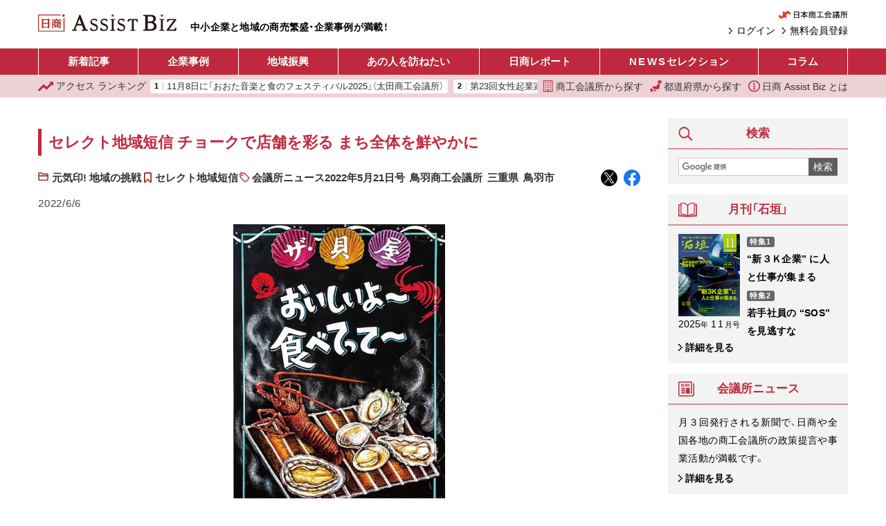

--- FILE ---
content_type: text/html; charset=UTF-8
request_url: https://ab.jcci.or.jp/article/64354/
body_size: 16067
content:
<!DOCTYPE html>
<html lang="ja">
<head prefix="og: http://ogp.me/ns# fb: http://ogp.me/ns/fb# article: http://ogp.me/ns/article#">
  <script async src="https://www.googletagmanager.com/gtag/js?id=UA-91343159-4"></script>
  <script>
    window.dataLayer = window.dataLayer || [];
    function gtag(){dataLayer.push(arguments);}
    gtag('js', new Date());

    gtag('config', 'UA-91343159-4');
  </script>
  <meta charset="utf-8">
  <meta name="viewport" content="width=device-width, initial-scale=1.0">
  <meta property="og:type" content="article">
  <meta property="og:title" content="チョークで店舗を彩る まち全体を鮮やかに 三重県　鳥羽商工会議所 セレクト地域短信｜日商 Assist Biz">
  <meta property="og:url" content="https://ab.jcci.or.jp/article/64354/">
  <meta property="og:image" content="https://ab.jcci.or.jp/resize/800x800/2730_06k_04_01.jpg">
  <meta property="og:site_name" content="日商 Assist Biz">
  <meta property="og:description" content="鳥羽商工会議所(三重県)は、市内の飲食店や宿泊施設、商店など16事業所の看板メニューやサービスを描いた「鳥羽チョークアート展示プロジェクト」を実施している。チョークアートは、市内店舗の販売促進や消費活性化につなげることを目的に、日本ボードアート協会のチョークアートアーティストと協同で制作。">
  <meta name="twitter:card" content="summary_large_image">
  <meta name="twitter:widgets:csp" content="on">
  <meta name="description" content="鳥羽商工会議所(三重県)は、市内の飲食店や宿泊施設、商店など16事業所の看板メニューやサービスを描いた「鳥羽チョークアート展示プロジェクト」を実施している。チョークアートは、市内店舗の販売促進や消費活性化につなげることを目的に、日本ボードアート協会のチョークアートアーティストと協同で制作。">
    <title>チョークで店舗を彩る まち全体を鮮やかに 三重県　鳥羽商工会議所 セレクト地域短信｜日商 Assist Biz</title>
  <link rel="preload" as="font" crossorigin href="/assets/font/YakuHanJP/YakuHanJP-Medium.woff2">
  <link rel="preload" as="font" crossorigin href="/assets/font/YakuHanJP/YakuHanJP-Light.woff2">
  <link rel="stylesheet" href="/assets/css/screen.css?v=20251117c">
  <link rel="icon" type="image/png" href="/assets/images/favicon.png">
  <link rel="canonical" href="https://ab.jcci.or.jp/article/64354/">
  <link rel="me" href="https://twitter.com/Jcci_AssistBiz">
  <script src="/assets/js/base.js?v=20250617" defer></script>
    <script type="application/ld+json">
  {"@context":"https:\/\/schema.org","@type":"NewsArticle","mainEntityOfPage":{"@type":"WebPage","@id":"https:\/\/ab.jcci.or.jp\/article\/64354\/"},"headline":"セレクト地域短信 チョークで店舗を彩る まち全体を鮮やかに","datePublished":"2022-06-06T07:00:02+09:00","dateModified":"2022-06-06T07:00:02+09:00","description":"鳥羽商工会議所(三重県)は、市内の飲食店や宿泊施設、商店など16事業所の看板メニューやサービスを描いた「鳥羽チョークアート展示プロジェクト」を実施している。チョークアートは、市内店舗の販売促進や消費活性化につなげることを目的に、日本ボードアート協会のチョークアートアーティストと協同で制作。","author":{"@type":"Organization","name":"日商 Assist Biz","url":"https:\/\/ab.jcci.or.jp\/"},"publisher":{"@type":"Organization","name":"日商 Assist Biz","url":"https:\/\/ab.jcci.or.jp\/","logo":{"@type":"ImageObject","url":"https:\/\/ab.jcci.or.jp\/assets\/images\/logo_structured_data.png"}},"isAccessibleForFree":true,"image":"https:\/\/ab.jcci.or.jp\/resize\/800x800\/2730_06k_04_01.jpg"}  </script>
    <script type="application/json" id="google_analytics_data">
  {"membership_grade":"none"}  </script>
  <svg version="1.1" xmlns="http://www.w3.org/2000/svg" style="display: none;">
  <symbol id="menu_svg_symbol" viewBox="0 0 20 20">
    <rect x="0" y="2" width="20" height="2.5" rx="1"/>
    <rect x="0" y="8.5" width="20" height="2.5" rx="1"/>
    <rect x="0" y="15" width="20" height="2.5" rx="1"/>
  </symbol>
  <symbol id="close_svg_symbol" viewBox="0 0 20 20">
    <rect x="0" y="8.5" width="20" height="2.5" transform="rotate(45 10 10)"/>
    <rect x="0" y="8.5" width="20" height="2.5" transform="rotate(-45 10 10)"/>
  </symbol>
  <symbol id="search_svg_symbol" viewBox="0 0 512 512">
    <path d="m496.87 423.84-85.357-85.358a248.124 248.124 0 0 1-15.392 21.142l-33.484-33.485-36.504 36.505 33.483 33.483a248.86 248.86 0 0 1-21.14 15.393l85.358 85.358c10.077 10.077 23.298 15.123 36.518 15.123s26.441-5.046 36.518-15.124c20.17-20.17 20.17-52.867 0-73.037z"/>
    <path d="M204.48-.201A202.63 202.63 0 0 0 1.85 202.429a202.63 202.63 0 0 0 202.63 202.62 202.63 202.63 0 0 0 202.62-202.62A202.63 202.63 0 0 0 204.48-.201zm0 58.674a143.95 143.95 0 0 1 143.95 143.95 143.95 143.95 0 0 1-143.95 143.95 143.95 143.95 0 0 1-143.95-143.95 143.95 143.95 0 0 1 143.95-143.95z"/>
  </symbol>
  <symbol id="login_svg_symbol" viewBox="0 0 512 512">
    <polygon points="237.609,331.547 271.555,365.5 347.11,289.946 381.054,256 347.11,222.054 271.555,146.5 237.609,180.453 289.164,232 0,232 0,280 289.164,280"></polygon>
    <polygon points="464,0 416,0 192,0 144,0 96,0 96,48 96,80 96,160 144,160 176,160 176,80 432,80 432,432 176,432 176,352 144,352 96,352 96,432 96,464 96,512 144,512 192,512 416,512 464,512 512,512 512,464 512,416 512,96 512,48 512,0"></polygon>
  </symbol>
  <symbol id="mypage_svg_symbol" viewBox="0 0 128 128">
    <path d="M117.232 128H10.768c0-20.431 10.458-51.296 53.232-51.296s53.232 31.055 53.232 51.296z"/>
    <circle cx="63.846" cy="37.051" r="32.907"/>
  </symbol>
  <symbol id="building_svg_symbol" viewBox="0 0 512 512">
    <path d="M49.548 0v512h412.903V0H49.548zm379.871 478.968H280.774v-99.096h-49.548v99.096H82.58V33.032h346.839v445.936z"/>
    <path d="M132.129 82.581h49.548v49.548h-49.548zm99.097 0h49.548v49.548h-49.548zm99.096 0h49.548v49.548h-49.548zm-198.193 99.097h49.548v49.548h-49.548zm99.097 0h49.548v49.548h-49.548zm99.096 0h49.548v49.548h-49.548zm-198.193 99.096h49.548v49.548h-49.548zm99.097 0h49.548v49.548h-49.548zm99.096 0h49.548v49.548h-49.548zm-198.193 99.097h49.548v49.548h-49.548zm198.193 0h49.548v49.548h-49.548z"/>
  </symbol>
  <symbol id="japan_svg_symbol" viewBox="0 0 512 512">
    <path d="M259.119 460.031c0 13.406-10.875 24.266-24.266 24.266h-51.031c-13.406 0-24.266-10.859-24.266-24.266v-11.203c0-13.406 10.859-24.266 24.266-24.266h51.031c13.391 0 24.266 10.859 24.266 24.266v11.203zM36.9 365.688h-4.266c-13.391 0-24.266 10.875-24.266 24.266v33.516c0 13.406 6.25 24.281 16.953 24.281h2.672c11.578 0 8.906 10.859 8.906 24.266v15.719C36.9 501.125 47.775 512 61.166 512H98.26c13.406 0 24.266-10.875 24.266-24.266v-97.781c0-13.391-10.859-24.266-24.266-24.266H36.9zm301.422-204.25c-11.422 0-21.297 7.969-23.703 19.125l-13.563 62.531c-2.406 11.156-12.297 19.125-23.719 19.125H125.385c-13.391 0-24.266 10.875-24.266 24.266v18.375c0 13.391 10.875 24.266 24.266 24.266h4.984c13.391 0 24.266 10.875 24.266 24.281v12.078c0 13.391 10.875 24.266 24.266 24.266h188.125c11.391 0 21.25-7.938 23.703-19.094l39.313-179.781a24.185 24.185 0 0 0-4.797-20.375 24.215 24.215 0 0 0-18.922-9.063h-68.001zm149.625-52.688c-2.188 11.422-12.172 19.688-23.844 19.688H358.588c-7.234 0-14.109-3.203-18.688-8.781-4.625-5.594-6.516-12.938-5.156-20.031l15.25-79.906C352.182 8.281 362.182 0 373.838 0h105.531a24.19 24.19 0 0 1 18.688 8.813 24.238 24.238 0 0 1 5.141 20.031l-15.251 79.906z"/>
  </symbol>
  <symbol id="info_svg_symbol" viewBox="0 0 512 512">
    <path d="M437.015 74.978C390.768 28.686 326.619-.014 256 0 185.381-.014 121.231 28.686 74.978 74.978 28.694 121.224-.015 185.381 0 256c-.015 70.612 28.694 134.762 74.978 181.015C121.231 483.314 185.381 512.008 256 512c70.619.008 134.768-28.686 181.015-74.985 46.299-46.253 75-110.403 74.985-181.015.014-70.619-28.686-134.776-74.985-181.022zM403.56 403.552c-37.851 37.798-89.866 61.112-147.56 61.12-57.694-.008-109.709-23.321-147.56-61.12C70.649 365.716 47.336 313.702 47.321 256c.014-57.702 23.328-109.716 61.119-147.552C146.291 70.649 198.306 47.343 256 47.329c57.694.014 109.709 23.32 147.56 61.119 37.791 37.836 61.104 89.851 61.119 147.552-.015 57.702-23.328 109.716-61.119 147.552z"/>
    <path d="M251.694 194.328c21.381 0 38.732-17.343 38.732-38.724 0-21.396-17.351-38.724-38.732-38.724-21.38 0-38.724 17.328-38.724 38.724 0 21.382 17.344 38.724 38.724 38.724zm47.47 168.478h-5.262c-5.387 0-9.761-4.358-9.761-9.746V216.731c0-1.79-.94-3.462-2.47-4.38a5.09 5.09 0 0 0-5.023-.142l-66.544 36.986c-19.358 9.679-10.068 21.239-2.858 20.94 7.202-.284 28.679-2.41 28.679-2.41v85.336c0 5.388-4.373 9.746-9.761 9.746h-10.336a4.892 4.892 0 0 0-4.88 4.88v21.284a4.892 4.892 0 0 0 4.88 4.881h83.336a4.888 4.888 0 0 0 4.881-4.881v-21.284a4.888 4.888 0 0 0-4.881-4.881z"/>
  </symbol>
  <symbol id="hotword_trend_icon" viewBox="0 0 38 38">
    <path d="m19 0c-1.2463 0-2.1211.87891-2.1211.87891l-15.66 15.66c-1.1713 1.1715-1.1713 3.0707 0 4.2422 1.1715 1.1713 3.0707 1.1713 4.2422 0l10.539-10.539v24.419c0 1.6569 1.3431 3 3 3s3-1.3431 3-3v-24.419l10.539 10.539c1.1715 1.1713 3.0707 1.1713 4.2422 0 1.1713-1.1715 1.1713-3.0707 0-4.2422l-15.66-15.66s-.8748-.87891-2.1211-.87891z"/>
  </symbol>
  <symbol id="ranking_svg_symbol" viewBox="0 0 31.843 31.842">
    <path fill="#c0293d" d="M31.843 7.546a1.45 1.45 0 0 0-1.453-1.475h-6.396a.447.447 0 0 0-.314.763l1.233 1.232a1.033 1.033 0 0 1 .001 1.464l-6.26 6.257a1.368 1.368 0 0 1-1.939 0l-4.039-4.039a1.271 1.271 0 0 0-1.801 0L.372 22.245a1.278 1.278 0 0 0 0 1.803L1.726 25.4a1.277 1.277 0 0 0 1.8.002l7.277-7.276a1.373 1.373 0 0 1 1.94 0l3.968 3.969c.258.256.605.399.971.399s.715-.146.973-.399l9.416-9.417a1.032 1.032 0 0 1 1.461.001l1.453 1.457a.447.447 0 0 0 .763-.308l.095-6.282z" data-original="#000000"/>
  </symbol>
</svg>
</head>
<body>
  <header>
    <div class="pc-header container-fluid">
      <h1><a href="/"><img src="/assets/images/assist_biz_logo.svg" alt="日商 Assist Biz" width="606" height="76"></a></h1>
      <p class="pc-header__tagline">
        中小企業と地域の商売繁盛・企業事例が満載！
      </p>
      <div class="pc-header__right">
        <div class="pc-header__jcci-link">
          <a href="https://www.jcci.or.jp/" target="_blank" rel="noopener"><img src="/assets/images/logo_jcci.png" alt="日本商工会議所" width="179" height="20"></a>
        </div>
        <div class="pc-header__login-link">
                    <a href="/register/">
            無料会員登録
          </a>
          <a href="/login/">
            ログイン
          </a>
                  </div>
      </div>
    </div>
    <div class="sp-header">
      <h1><a href="/"><img src="/assets/images/assist_biz_logo.svg" alt="日商 Assist Biz" width="606" height="76"></a></h1>
      <nav class="sp-header__menu">
        <button class="sp-header__menu-trigger sp-header__button">
          <svg><use href="#menu_svg_symbol"/></svg>
          <svg><use href="#close_svg_symbol"/></svg>
          <span>メニュー</span>
        </button>
        <dialog class="sp-header__menu-dialog">
          <div class="sp-header__menu-body">
            <ul class="sp-header__article-category-list">
              <li>
                <a class="text-loose" href="/">ホーム</a>
              </li>
              <li>
                <a href="/article/">新着記事</a>
              </li>
              <li>
                <a>企業事例</a>
                <ul class="sp-header__childList">
                  <li>
                    <a href="/category/business/">
                      新着記事
                    </a>
                  </li>
                                      <li>
                      <a href="/series/243/">
                        長寿企業の秘密                      </a>
                    </li>
                                      <li>
                      <a href="/series/248/">
                        こうしてヒット商品は生まれた！                      </a>
                    </li>
                                      <li>
                      <a href="/series/7489/">
                        ＤＸ成功への道しるべ                      </a>
                    </li>
                                      <li>
                      <a href="/series/40/">
                        テーマ別「商売繁盛企業」事例                      </a>
                    </li>
                                      <li>
                      <a href="/series/53/">
                        伝えていきたい日本の技                      </a>
                    </li>
                                      <li>
                      <a href="/series/875/">
                        i-BOX                      </a>
                    </li>
                                      <li>
                      <a href="/series/4140/">
                        後継経営者の100年戦略                      </a>
                    </li>
                                  </ul>
              </li>
              <li>
                <a>地域振興</a>
                <ul class="sp-header__childList">
                  <li>
                    <a href="/category/local/">
                      新着記事
                    </a>
                  </li>
                                      <li>
                      <a href="/series/236/">
                        セレクト地域短信                      </a>
                    </li>
                                      <li>
                      <a href="/series/997/">
                        YEG フラッシュ                      </a>
                    </li>
                                      <li>
                      <a href="/series/241/">
                        クローズアップ女性会                      </a>
                    </li>
                                      <li>
                      <a href="/series/40/">
                        テーマ別「地域の挑戦」事例                      </a>
                    </li>
                                      <li>
                      <a href="/series/5884/">
                        わがまち百景                      </a>
                    </li>
                                      <li>
                      <a href="/series/9/">
                        リーダーの横顔                      </a>
                    </li>
                                      <li>
                      <a href="/series/267/">
                        情熱ぴーぷる                      </a>
                    </li>
                                      <li>
                      <a href="/series/875/">
                        i-BOX                      </a>
                    </li>
                                  </ul>
              </li>
              <li>
                <a href="/series/1/">あの人をたずねたい</a>
              </li>
              <li>
                <a href="/category/report/">日商レポート</a>
              </li>
              <li>
                <a href="/category/jcci-news/"><span class="text-loose">NEWS</span> セレクション</a>
              </li>
              <li>
                <a>コラム</a>
                <ul class="sp-header__childList">
                  <li>
                    <a href="/category/column/">
                      新着記事
                    </a>
                  </li>
                  <li>
                    <a href="/series/1230/">
                      誌上セミナー
                    </a>
                  </li>
                                      <li>
                      <a href="/series/8146/">
                        ここまでできる！統計データ活用                      </a>
                    </li>
                                      <li>
                      <a href="/series/7519/">
                        コンテンツツーリズムの現場から                      </a>
                    </li>
                                      <li>
                      <a href="/series/358/">
                        もらってうれしい大人の手土産                      </a>
                    </li>
                                      <li>
                      <a href="/series/266/">
                        真壁昭夫の経済底流を読み解く                      </a>
                    </li>
                                      <li>
                      <a href="/series/270/">
                        アジアの風〜ビジネスの先を読む〜                      </a>
                    </li>
                                      <li>
                      <a href="/series/282/">
                        「下町育ちの再建王」の経営指南                      </a>
                    </li>
                                      <li>
                      <a href="/series/849/">
                        今日から始める“大人”健康生活                      </a>
                    </li>
                                      <li>
                      <a href="/series/255/">
                        こんなときどうする会社の法律Q＆A                      </a>
                    </li>
                                      <li>
                      <a href="/series/38/">
                        中小企業のセキュリティー対策                      </a>
                    </li>
                                      <li>
                      <a href="/series/1887/">
                        商いの心と技                      </a>
                    </li>
                                      <li>
                      <a href="/series/65/">
                        コラム石垣                      </a>
                    </li>
                                      <li>
                      <a href="/series/301/">
                        経営トレンド豆知識                      </a>
                    </li>
                                      <li>
                      <a href="/series/27/">
                        自慢の逸品                      </a>
                    </li>
                                      <li>
                      <a href="/series/1288/">
                        まちの羅針盤                      </a>
                    </li>
                                      <li>
                      <a href="/series/7633/">
                        かんたん解説！実は身近な容器包装リサイクル                      </a>
                    </li>
                                      <li>
                      <a href="/series/193/">
                        観光土産品審査会                      </a>
                    </li>
                                  </ul>
              </li>
            </ul>
            <hr>
            <ul class="sp-header__links">
              <li>
                <a href="/cci-list/">
                  <svg><use href="#building_svg_symbol"/></svg>
                  商工会議所から探す
                </a>
              </li>
              <li>
                <a href="/prefectures">
                  <svg><use href="#japan_svg_symbol"/></svg>
                  都道府県から探す
                </a>
              </li>
              <li>
                <a href="/ranking/">
                  <svg><use href="#ranking_svg_symbol"/></svg>
                  アクセス ランキング
                </a>
              </li>
              <li>
                <a href="/about">
                  <svg><use href="#info_svg_symbol"/></svg>
                  日商 Assist Biz とは
                </a>
              </li>
            </ul>
            <div class="pbox-index sp-content mt-3 sp-header__search">
              <div class="pbox-head title-sidebox">
                <h3 class="pbox-title">
                  <svg class="icon" width="20" height="20"><use href="#search_svg_symbol"/></svg>
                  検索
                </h3>
              </div>
              <div class="pbox-index-contents">
                <form class="d-flex" method="get" action="/search/">
                  <input class="search-box__query-input" type="text" name="q" value="" placeholder=" ">
                  <button class="search-box__submit-button" type="submit">
                    検索
                  </button>
                </form>
              </div>
            </div>
            <div class="sp-header__jcci-link text-center mt-4">
              <a href="https://www.jcci.or.jp/" target="_blank" rel="noopener"><img src="/assets/images/logo_jcci.png" alt="日本商工会議所" width="179" height="20"></a>            
            </div>
          </div>
        </dialog>
      </nav>
      <nav class="sp-header__right">
        <a class="sp-header__button" href="/search/">
          <svg><use href="#search_svg_symbol"/></svg>
          <span>検索</span>
        </a>
                  <a class="sp-header__button" href="/login/">
            <svg><use href="#login_svg_symbol"/></svg>
            <span>ログイン</span>
          </a>
              </nav>
    </div>
  </header>
  <nav class="header-menu">
    <div class="container-fluid">
      <ul>
        <li>
          <a href="/article/">
            新着記事
          </a>
        </li>
        <li>
          <a href="/series/company/">
            企業事例
          </a>
          <ul>
            <li>
              <a href="/category/business/">
                新着記事
              </a>
            </li>
                          <li>
                <a href="/series/243/">
                  長寿企業の秘密                </a>
              </li>
                          <li>
                <a href="/series/248/">
                  こうしてヒット商品は生まれた！                </a>
              </li>
                          <li>
                <a href="/series/7489/">
                  ＤＸ成功への道しるべ                </a>
              </li>
                          <li>
                <a href="/series/40/">
                  テーマ別「商売繁盛企業」事例                </a>
              </li>
                          <li>
                <a href="/series/53/">
                  伝えていきたい日本の技                </a>
              </li>
                          <li>
                <a href="/series/875/">
                  i-BOX                </a>
              </li>
                          <li>
                <a href="/series/4140/">
                  後継経営者の100年戦略                </a>
              </li>
                      </ul>
        </li>
        <li>
          <a href="/series/local/">
            地域振興
          </a>
          <ul>
            <li>
              <a href="/category/local/">
                新着記事
              </a>
            </li>
                          <li>
                <a href="/series/236/">
                  セレクト地域短信                </a>
              </li>
                          <li>
                <a href="/series/997/">
                  YEG フラッシュ                </a>
              </li>
                          <li>
                <a href="/series/241/">
                  クローズアップ女性会                </a>
              </li>
                          <li>
                <a href="/series/40/">
                  テーマ別「地域の挑戦」事例                </a>
              </li>
                          <li>
                <a href="/series/5884/">
                  わがまち百景                </a>
              </li>
                          <li>
                <a href="/series/9/">
                  リーダーの横顔                </a>
              </li>
                          <li>
                <a href="/series/267/">
                  情熱ぴーぷる                </a>
              </li>
                          <li>
                <a href="/series/875/">
                  i-BOX                </a>
              </li>
                      </ul>
        </li>
        <li>
          <a href="/series/1/">
            あの人を訪ねたい
          </a>
        </li>
        <li>
          <a href="/category/report/">
            日商レポート
          </a>
        </li>
        <li>
          <a href="/category/jcci-news/">
            <span class="text-loose">NEWS</span> セレクション
          </a>
        </li>
        <li>
          <a href="/column/">
            コラム
          </a>
          <ul class="header-menu__column-submenu">
            <li>
              <a href="/category/column/">
                新着記事
              </a>
            </li>
            <li>
              <a href="/series/1230/">
                誌上セミナー
              </a>
            </li>
                          <li>
                <a href="/series/8146/">
                  ここまでできる！統計データ活用                </a>
              </li>
                          <li>
                <a href="/series/7519/">
                  コンテンツツーリズムの現場から                </a>
              </li>
                          <li>
                <a href="/series/358/">
                  もらってうれしい大人の手土産                </a>
              </li>
                          <li>
                <a href="/series/266/">
                  真壁昭夫の経済底流を読み解く                </a>
              </li>
                          <li>
                <a href="/series/270/">
                  アジアの風〜ビジネスの先を読む〜                </a>
              </li>
                          <li>
                <a href="/series/282/">
                  「下町育ちの再建王」の経営指南                </a>
              </li>
                          <li>
                <a href="/series/849/">
                  今日から始める“大人”健康生活                </a>
              </li>
                          <li>
                <a href="/series/255/">
                  こんなときどうする会社の法律Q＆A                </a>
              </li>
                          <li>
                <a href="/series/38/">
                  中小企業のセキュリティー対策                </a>
              </li>
                          <li>
                <a href="/series/1887/">
                  商いの心と技                </a>
              </li>
                          <li>
                <a href="/series/65/">
                  コラム石垣                </a>
              </li>
                          <li>
                <a href="/series/301/">
                  経営トレンド豆知識                </a>
              </li>
                          <li>
                <a href="/series/27/">
                  自慢の逸品                </a>
              </li>
                          <li>
                <a href="/series/1288/">
                  まちの羅針盤                </a>
              </li>
                          <li>
                <a href="/series/7633/">
                  かんたん解説！実は身近な容器包装リサイクル                </a>
              </li>
                          <li>
                <a href="/series/193/">
                  観光土産品審査会                </a>
              </li>
                      </ul>
        </li>
      </ul>
    </div>
  </nav>
  <nav class="header-menu2">
    <div class="header-menu2__tagline">
      中小企業と地域の商売繁盛・企業事例が満載！
    </div>
    <div class="container-fluid">
      <div class="header-menu2__ranking">
        <a href="/ranking/">
          <svg><use href="#ranking_svg_symbol"/></svg>
          <span class="d-none d-sm-inline-block">アクセス</span> ランキング
        </a>
        <div class="header-menu2__ranking-scroller">
          <ol>
                        <li>
              <a href="/article/118650/">
                11月8日に「おおた音楽と食のフェスティバル2025」（太田商工会議所）              </a>
            </li>
                        <li>
              <a href="/article/117722/">
                第23回女性起業家大賞 グロース部門 特別賞              </a>
            </li>
                        <li>
              <a href="/article/114269/">
                引地 耕太              </a>
            </li>
                        <li>
              <a href="/article/117712/">
                満月をイメージした新しい新潟土産              </a>
            </li>
                        <li>
              <a href="/article/117706/">
                育児期の柔軟な働き方を実現するための措置等と事業主の対応              </a>
            </li>
                        <li>
              <a href="/article/117696/">
                地域の未来を〝醸す〟 道後地区唯一の酒蔵              </a>
            </li>
                        <li>
              <a href="/article/117694/">
                理念を基盤としたDX改革で実現した生産性向上と働き方改革              </a>
            </li>
                        <li>
              <a href="/article/117714/">
                伝統染織物を活用した世界に一つだけの箸置き              </a>
            </li>
                        <li>
              <a href="/article/117724/">
                地域の力で未来を創る お城委員会が醸成する市民の「シビックプライド」              </a>
            </li>
                        <li>
              <a href="/article/21567/">
                德川恒孝              </a>
            </li>
                      </ol>
        </div>
      </div>

      <div class="header-menu2__links">
        <a href="/cci-list/">
          <svg><use href="#building_svg_symbol"/></svg>
          商工会議所から探す
        </a>
        <a href="/prefectures">
          <svg><use href="#japan_svg_symbol"/></svg>
          都道府県から探す
        </a>
        <a href="/about">
          <svg><use href="#info_svg_symbol"/></svg>
          日商 Assist Biz とは
        </a>
      </div>
    </div>
  </nav>
    <nav class="side-share-buttons">
    <a class="side-share-buttons__link" href="https://twitter.com/intent/tweet?text=%E3%82%BB%E3%83%AC%E3%82%AF%E3%83%88%E5%9C%B0%E5%9F%9F%E7%9F%AD%E4%BF%A1%20%E3%83%81%E3%83%A7%E3%83%BC%E3%82%AF%E3%81%A7%E5%BA%97%E8%88%97%E3%82%92%E5%BD%A9%E3%82%8B%20%E3%81%BE%E3%81%A1%E5%85%A8%E4%BD%93%E3%82%92%E9%AE%AE%E3%82%84%E3%81%8B%E3%81%AB%20%E4%B8%89%E9%87%8D%E7%9C%8C%E3%80%80%E9%B3%A5%E7%BE%BD%E5%95%86%E5%B7%A5%E4%BC%9A%E8%AD%B0%E6%89%80%EF%BC%8F%E6%97%A5%E5%95%86AssistBiz%20https%3A%2F%2Fab.jcci.or.jp%2Farticle%2F64354%2F%20%40Jcci_AssistBiz" target="_blank" rel="noopener" data-ga-click-event="{&quot;event&quot;:&quot;share&quot;,&quot;category&quot;:&quot;twitter&quot;,&quot;label&quot;:&quot;\u30c1\u30e7\u30fc\u30af\u3067\u5e97\u8217\u3092\u5f69\u308b \u307e\u3061\u5168\u4f53\u3092\u9bae\u3084\u304b\u306b \u4e09\u91cd\u770c\u3000\u9ce5\u7fbd\u5546\u5de5\u4f1a\u8b70\u6240 \u30bb\u30ec\u30af\u30c8\u5730\u57df\u77ed\u4fe1\uff5c\u65e5\u5546 Assist Biz&quot;,&quot;page_will_unload&quot;:false}">
      <img src="/assets/images/share/x.svg" alt="Twitter でポスト" width="32" height="32">
    </a>
    <a class="side-share-buttons__link" href="https://www.facebook.com/dialog/share?app_id=270100251840792&amp;display=popup&amp;href=https%3A%2F%2Fab.jcci.or.jp%2Farticle%2F64354%2F" target="_blank" rel="noopener" data-ga-click-event="{&quot;event&quot;:&quot;share&quot;,&quot;category&quot;:&quot;facebook&quot;,&quot;label&quot;:&quot;\u30c1\u30e7\u30fc\u30af\u3067\u5e97\u8217\u3092\u5f69\u308b \u307e\u3061\u5168\u4f53\u3092\u9bae\u3084\u304b\u306b \u4e09\u91cd\u770c\u3000\u9ce5\u7fbd\u5546\u5de5\u4f1a\u8b70\u6240 \u30bb\u30ec\u30af\u30c8\u5730\u57df\u77ed\u4fe1\uff5c\u65e5\u5546 Assist Biz&quot;,&quot;page_will_unload&quot;:false}">
      <img src="/assets/images/share/facebook.svg" alt="Facebook でシェア" width="32" height="32">
    </a>
  </nav>
    <div class="container-fluid">
    <div class="contents-wrapper">
      <main class="main-col">
                <div class="mb-3">
                  </div>
        <section class="main-contents">
  <div class="pbox article article--category-local">
    <div class="pbox-inner">
      <div class="pbox-contents">
        <h1 class="h1">
          セレクト地域短信 チョークで店舗を彩る まち全体を鮮やかに        </h1>
        <div class="article-meta">
          <div class="article-taxonomies">
                        <div class="cat-1">
              <a href="/category/local/">
                元気印! 地域の挑戦              </a>
            </div>
            
                        <div class="cat-2">
              <a href="/series/236/">
                セレクト地域短信              </a>
            </div>
            
                        <div class="tags">
                            <a href="/tag/4222/">
                会議所ニュース2022年5月21日号              </a>
                            <a href="/tag/1066/">
                鳥羽商工会議所              </a>
                            <a href="/tag/354/">
                三重県              </a>
                            <a href="/tag/540/">
                鳥羽市              </a>
                          </div>
                      </div>

          <div class="artcile-shares-small">
            <a href="https://twitter.com/intent/tweet?text=%E3%82%BB%E3%83%AC%E3%82%AF%E3%83%88%E5%9C%B0%E5%9F%9F%E7%9F%AD%E4%BF%A1%20%E3%83%81%E3%83%A7%E3%83%BC%E3%82%AF%E3%81%A7%E5%BA%97%E8%88%97%E3%82%92%E5%BD%A9%E3%82%8B%20%E3%81%BE%E3%81%A1%E5%85%A8%E4%BD%93%E3%82%92%E9%AE%AE%E3%82%84%E3%81%8B%E3%81%AB%20%E4%B8%89%E9%87%8D%E7%9C%8C%E3%80%80%E9%B3%A5%E7%BE%BD%E5%95%86%E5%B7%A5%E4%BC%9A%E8%AD%B0%E6%89%80%EF%BC%8F%E6%97%A5%E5%95%86AssistBiz%20https%3A%2F%2Fab.jcci.or.jp%2Farticle%2F64354%2F%20%40Jcci_AssistBiz" target="_blank" rel="noopener" data-ga-click-event="{&quot;event&quot;:&quot;share&quot;,&quot;category&quot;:&quot;twitter&quot;,&quot;label&quot;:&quot;\u30c1\u30e7\u30fc\u30af\u3067\u5e97\u8217\u3092\u5f69\u308b \u307e\u3061\u5168\u4f53\u3092\u9bae\u3084\u304b\u306b \u4e09\u91cd\u770c\u3000\u9ce5\u7fbd\u5546\u5de5\u4f1a\u8b70\u6240 \u30bb\u30ec\u30af\u30c8\u5730\u57df\u77ed\u4fe1&quot;,&quot;page_will_unload&quot;:false}">
              <img src="/assets/images/share/x.svg" alt="X でポスト" width="24" height="24">
            </a>
            <a href="https://www.facebook.com/dialog/share?app_id=270100251840792&amp;display=popup&amp;href=https%3A%2F%2Fab.jcci.or.jp%2Farticle%2F64354%2F" target="_blank" rel="noopener" data-ga-click-event="{&quot;event&quot;:&quot;share&quot;,&quot;category&quot;:&quot;facebook&quot;,&quot;label&quot;:&quot;\u30c1\u30e7\u30fc\u30af\u3067\u5e97\u8217\u3092\u5f69\u308b \u307e\u3061\u5168\u4f53\u3092\u9bae\u3084\u304b\u306b \u4e09\u91cd\u770c\u3000\u9ce5\u7fbd\u5546\u5de5\u4f1a\u8b70\u6240 \u30bb\u30ec\u30af\u30c8\u5730\u57df\u77ed\u4fe1&quot;,&quot;page_will_unload&quot;:false}">
              <img src="/assets/images/share/facebook.svg" alt="Facebook でシェア" width="24" height="24">
            </a>
          </div>

          <div class="article-posted-at">
            <time datetime="2022-06-06T07:00:02+09:00">
              2022/6/6            </time>
          </div>
        </div>
        <div class="article__body">
          <div class="article-image-slide"><div class="d-flex"><figure><img src="https://ab.jcci.or.jp/resize/800x800/2730_06k_04_01.jpg" alt=""><figcaption>カラフルに看板メニューなど描く</figcaption></figure></div><nav><button data-image-url="https://ab.jcci.or.jp/resize/800x800/2730_06k_04_01.jpg"><img src="https://ab.jcci.or.jp/resize/-x150/2730_06k_04_01.jpg" alt="カラフルに看板メニューなど描く"></button><button data-image-url="https://ab.jcci.or.jp/resize/800x800/2730_06k_04_02.jpg"><img src="https://ab.jcci.or.jp/resize/-x150/2730_06k_04_02.jpg" alt="カラフルに看板メニューなど描く"></button></nav></div><p>鳥羽商工会議所(三重県)は、市内の飲食店や宿泊施設、商店など16事業所の看板メニューやサービスを描いた「鳥羽チョークアート展示プロジェクト」を実施している。</p>
<p>チョークアートは、市内店舗の販売促進や消費活性化につなげることを目的に、日本ボードアート協会のチョークアートアーティストと協同で制作。作品は、事業者の要望に沿って看板やメニューとしてだけでなく、純粋なアート作品としても店頭や店内に飾られている。</p>
<p>同所は、「観光客や市民のみなさんには、チョークアートを楽しみながら、参加店舗を周遊し、鳥羽の魅力を感じてほしい」と話す。</p>
<p>詳細は、<a href="http://toba.or.jp/category/news/">http://toba.or.jp/category/news/</a>を参照。</p>
        </div>
      </div>
    </div>

      </div>
  
    <div class="main-share-buttons mb-4">
    <strong class="main-share-buttons__header">この記事をシェアする</strong>
    <a class="main-share-buttons__link" href="https://twitter.com/intent/tweet?text=%E3%82%BB%E3%83%AC%E3%82%AF%E3%83%88%E5%9C%B0%E5%9F%9F%E7%9F%AD%E4%BF%A1%20%E3%83%81%E3%83%A7%E3%83%BC%E3%82%AF%E3%81%A7%E5%BA%97%E8%88%97%E3%82%92%E5%BD%A9%E3%82%8B%20%E3%81%BE%E3%81%A1%E5%85%A8%E4%BD%93%E3%82%92%E9%AE%AE%E3%82%84%E3%81%8B%E3%81%AB%20%E4%B8%89%E9%87%8D%E7%9C%8C%E3%80%80%E9%B3%A5%E7%BE%BD%E5%95%86%E5%B7%A5%E4%BC%9A%E8%AD%B0%E6%89%80%EF%BC%8F%E6%97%A5%E5%95%86AssistBiz%20https%3A%2F%2Fab.jcci.or.jp%2Farticle%2F64354%2F%20%40Jcci_AssistBiz" target="_blank" rel="noopener" data-ga-click-event="{&quot;event&quot;:&quot;share&quot;,&quot;category&quot;:&quot;twitter&quot;,&quot;label&quot;:&quot;\u30c1\u30e7\u30fc\u30af\u3067\u5e97\u8217\u3092\u5f69\u308b \u307e\u3061\u5168\u4f53\u3092\u9bae\u3084\u304b\u306b \u4e09\u91cd\u770c\u3000\u9ce5\u7fbd\u5546\u5de5\u4f1a\u8b70\u6240 \u30bb\u30ec\u30af\u30c8\u5730\u57df\u77ed\u4fe1&quot;,&quot;page_will_unload&quot;:false}">
      <img src="/assets/images/share/x.svg" alt="X でポスト" width="32" height="32">
    </a>
    <a class="main-share-buttons__link" href="https://www.facebook.com/dialog/share?app_id=270100251840792&amp;display=popup&amp;href=https%3A%2F%2Fab.jcci.or.jp%2Farticle%2F64354%2F" target="_blank" rel="noopener" data-ga-click-event="{&quot;event&quot;:&quot;share&quot;,&quot;category&quot;:&quot;facebook&quot;,&quot;label&quot;:&quot;\u30c1\u30e7\u30fc\u30af\u3067\u5e97\u8217\u3092\u5f69\u308b \u307e\u3061\u5168\u4f53\u3092\u9bae\u3084\u304b\u306b \u4e09\u91cd\u770c\u3000\u9ce5\u7fbd\u5546\u5de5\u4f1a\u8b70\u6240 \u30bb\u30ec\u30af\u30c8\u5730\u57df\u77ed\u4fe1&quot;,&quot;page_will_unload&quot;:false}">
      <img src="/assets/images/share/facebook.svg" alt="Facebook でシェア" width="32" height="32">
    </a>
  </div>
    
    
    <div class="pankuzu">
  <ol class="pankuzu-list" itemscope itemtype="http://schema.org/BreadcrumbList">
    <li itemprop="itemListElement" itemscope itemtype="http://schema.org/ListItem">
      <a itemprop="item" href="/"><span itemprop="name">HOME</span></a>
      <meta itemprop="position" content="1" />
    </li>
        <li itemprop="itemListElement" itemscope itemtype="http://schema.org/ListItem">
      <a itemprop="item" href="/category/local/">
        <span itemprop="name">
          元気印! 地域の挑戦        </span>
      </a>
      <meta itemprop="position" content="2" />
    </li>
      </ol>
</div>
  <div class="pankuzu">
  <ol class="pankuzu-list" itemscope itemtype="http://schema.org/BreadcrumbList">
    <li itemprop="itemListElement" itemscope itemtype="http://schema.org/ListItem">
      <a itemprop="item" href="/"><span itemprop="name">HOME</span></a>
      <meta itemprop="position" content="1" />
    </li>
        <li itemprop="itemListElement" itemscope itemtype="http://schema.org/ListItem">
      <a itemprop="item" href="/series/236/">
        <span itemprop="name">
          セレクト地域短信        </span>
      </a>
      <meta itemprop="position" content="2" />
    </li>
      </ol>
</div>
  </section>

<div class="pc-bnr d-none d-md-block">
  <a href="https://www.kentei.ne.jp/" target="_blank" rel="noopener" data-ga-click-event="{&quot;event&quot;:&quot;click&quot;,&quot;category&quot;:&quot;ad&quot;,&quot;label&quot;:&quot;kentei-202004&quot;,&quot;page_will_unload&quot;:false}">
    <picture>
      <source media="(max-width: 767.98px)" srcset="/assets/images/empty.svg">
      <img src="/assets/images/pr/kentei_pc.webp" alt="9,000万人の受験実績を誇る産業界の信頼ブランド 商工会議所の検定試験" width="728" height="90" class="w-100">
    </picture>
  </a>
</div>
<div class="sp-bnr">
  <a href="https://www.jtua.or.jp/" target="_blank" rel="noopener" data-ga-click-event="{&quot;event&quot;:&quot;click&quot;,&quot;category&quot;:&quot;ad&quot;,&quot;label&quot;:&quot;jtua-202311&quot;,&quot;page_will_unload&quot;:false}">
    <picture>
      <source media="(min-width: 768px)" srcset="/assets/images/empty.svg">
      <img src="/assets/images/banner_jtua.webp" alt="公益財団法人 日本電信電話ユーザ協会「ICT活用推進事業」「電話応対教育事業」により、「情報リテラシーの向上」と「CS経営の推進」をお手伝いします。全国４７各都道府県 各支部 地域に密着した活動を行っています" width="710" height="110">
    </picture>
  </a>
</div>

<div class="mt-5">
    <section class="btm-content">
    <h1>次の記事</h1>
    <div class="article-list">
      <a class="article-list__item mb-4" href="/article/64379/">
  <div class="row">
    <div class="col-4 col-md-3">
      <div class="article-list__thumbnail thumbnail-outer">
        <img src="https://ab.jcci.or.jp/media/2730_06k_05_01-300x240.jpg" alt="" width="300" height="240">      </div>
    </div>
    <div class="col-8 col-md-9">
      <h3 class="article-list__title">
        セレクト地域短信 JALと連携し市場開催 空港で特産品をPR              </h3>
      <div class="article-list__lead">大分県　別府商工会議所</div>
      <div class="article-list__excerpt d-none d-lg-block">
        <p>別府商工会議所（大分県）は4月16、17日、JALと連携して伊丹空港で「別府市場」を開催した。同所の役職員やJAL客室乗務員「ふるさと応援隊」らが、...</p>
      </div>
    </div>
  </div>
</a>
    </div>
  </section>
  
    <section class="btm-content">
    <h1>前の記事</h1>
    <div class="article-list">
      <a class="article-list__item mb-4" href="/article/63934/">
  <div class="row">
    <div class="col-4 col-md-3">
      <div class="article-list__thumbnail thumbnail-outer">
        <img src="/assets/images/noimg2.png" alt="" width="256" height="187">      </div>
    </div>
    <div class="col-8 col-md-9">
      <h3 class="article-list__title">
        セレクト地域短信 PayPayと連携したポイント付与キャンペーン実施中              </h3>
      <div class="article-list__lead">岩手県　北上商工会議所</div>
      <div class="article-list__excerpt d-none d-lg-block">
        <p>北上商工会議所（岩手県）はこのほど、キャッシュレス決済サービスのPayPayと連携した消費喚起策「がんばれ北上！PayPayを対象店舗で利用すると最...</p>
      </div>
    </div>
  </div>
</a>
    </div>
  </section>
  
    <section class="btm-content">
    <h1>関連記事</h1>
    <div class="article-list">
            <a class="article-list__item mb-4" href="/article/118631/">
  <div class="row">
    <div class="col-4 col-md-3">
      <div class="article-list__thumbnail thumbnail-outer">
        <img src="https://ab.jcci.or.jp/media/20251101-5-6_yachiyo-300x184.jpg" alt="" width="300" height="184">      </div>
    </div>
    <div class="col-8 col-md-9">
      <h3 class="article-list__title">
        セレクト地域短信 オリジナルカレー提供 ご当地グルメで地域振興              </h3>
      <div class="article-list__lead">千葉県　八千代商工会議所</div>
      <div class="article-list__excerpt d-none d-lg-block">
        <p>　八千代商工会議所（千葉県）は8月8日～10月13日、期間限定で市内の飲食店がご当地グルメ「八千代カレー」を提供するイベント「八千代カレーを食...</p>
      </div>
    </div>
  </div>
</a>
            <a class="article-list__item mb-4" href="/article/118634/">
  <div class="row">
    <div class="col-4 col-md-3">
      <div class="article-list__thumbnail thumbnail-outer">
        <img src="https://ab.jcci.or.jp/media/20251101-5-5_hita-300x161.jpg" alt="" width="300" height="161">      </div>
    </div>
    <div class="col-8 col-md-9">
      <h3 class="article-list__title">
        セレクト地域短信 災害時に迅速な支援を 金融機関と覚書締結              </h3>
      <div class="article-list__lead">大分県　日田商工会議所</div>
      <div class="article-list__excerpt d-none d-lg-block">
        <p>日田商工会議所（大分県）はこのほど、日田信用金庫、日田地区商工会、日本政策金融公庫別府支店・大分支店と「危機事象発生における業務連携の覚...</p>
      </div>
    </div>
  </div>
</a>
            <a class="article-list__item mb-4" href="/article/118626/">
  <div class="row">
    <div class="col-4 col-md-3">
      <div class="article-list__thumbnail thumbnail-outer">
        <img src="https://ab.jcci.or.jp/media/20251101-5-4_1fukui-300x240.jpg" alt="" width="300" height="240">      </div>
    </div>
    <div class="col-8 col-md-9">
      <h3 class="article-list__title">
        セレクト地域短信 そばを楽しむ会が盛況 食文化周知図る              </h3>
      <div class="article-list__lead">福井県　福井商工会議所</div>
      <div class="article-list__excerpt d-none d-lg-block">
        <p>　福井商工会議所は10月9日、「第1回　そばを楽しむ会～食べて！聞いて！学んで！～」を開催した。当日は、福井出身の落語家が「時そば」を演じた...</p>
      </div>
    </div>
  </div>
</a>
          </div>

    <div class="sp-bnr">
      <a href="https://www.kentei.ne.jp/" target="_blank" rel="noopener" data-ga-click-event="{&quot;event&quot;:&quot;click&quot;,&quot;category&quot;:&quot;ad&quot;,&quot;label&quot;:&quot;kentei-202004&quot;,&quot;page_will_unload&quot;:false}">
        <picture>
          <source media="(min-width: 768px)" srcset="/assets/images/empty.svg">
          <img src="/assets/images/pr/kentei_sp.webp" alt="9,000万人の受験実績を誇る産業界の信頼ブランド 商工会議所の検定試験" width="640" height="100">
        </picture>
      </a>
    </div>
  </section>
  </div>

<script>
  window.addEventListener("DOMContentLoaded", function() {
    Array.prototype.forEach.call(document.querySelectorAll(".article-image-slide"), function(slide) {
      var first_button = slide.querySelector("nav button")
      if (first_button) {
        first_button.classList.add("active")
      }
      Array.prototype.forEach.call(slide.querySelectorAll("nav button"), function(button) {
        button.addEventListener("click", function() {
          var active_button = slide.querySelector("nav button.active")
          active_button.classList.remove("active")
          button.classList.add("active")
          slide.querySelector("figure img").src = button.dataset.imageUrl
          slide.querySelector("figcaption").innerHTML = button.querySelector("img").alt
        })
      })
    })
  })
  window.addEventListener("DOMContentLoaded", function() {
    var is_external = new RegExp("^(https?|//)")
    Array.prototype.forEach.call(document.querySelectorAll(".main-contents .pbox-contents a"), function(a) {
      if (a.getAttribute("href").match(is_external)) {
        a.setAttribute("target", "_blank")
        a.setAttribute("rel", "noopener nofollow")
      }
    })
  })
</script>
      </main>

      <aside class="side-col">
                <div class="pbox-index mb-3">
          <div class="pbox-head title-sidebox">
            <h3 class="pbox-title">
              <svg class="icon" xmlns="http://www.w3.org/2000/svg" width="20" height="20" viewBox="0 0 14.89 14.71">
                <path d="M10.9 9.91a.8.8 0 0 0-.58.23.8.8 0 0 0 0 1.14l3.2 3.2a.8.8 0 0 0 1.14 0 .8.8 0 0 0 0-1.14l-3.2-3.2a.8.8 0 0 0-.57-.23zM6.25 0a6.27 6.27 0 0 0 0 12.52A6.27 6.27 0 0 0 6.26 0zm0 1.6a4.65 4.65 0 0 1 4.66 4.66 4.65 4.65 0 0 1-4.66 4.66A4.65 4.65 0 0 1 1.6 6.26 4.65 4.65 0 0 1 6.26 1.6z"/>
              </svg>
              検索
            </h3>
          </div>
          <div class="pbox-index-contents">
            <form class="d-flex" method="get" action="/search/">
              <input class="search-box__query-input" type="text" name="q" value="" placeholder=" ">
              <button class="search-box__submit-button" type="submit">
                検索
              </button>
            </form>
          </div>
        </div>

        <div class="pbox-index mb-3">
          <div class="pbox-head title-sidebox">
            <h3 class="pbox-title">
              <svg class="icon" xmlns="http://www.w3.org/2000/svg" viewBox="0 0 100.6 76" width="27">
                <path d="M88.85 8.57V1.66c0-.44-.18-.86-.49-1.17S87.63 0 87.19 0H73.52c-8.73.893-18.377 6.048-23.23 12C44.654 5.47 34.549.583 27.05 0H13.38a1.676 1.676 0 0 0-1.66 1.66v6.91H0v63.29l45.82 2.76V76h8.96v-1.38l45.82-2.76V8.57zM5.54 65.4V14.01h6.2V60.8c.126 1.117.791 1.399 1.66 1.67 10.511-.715 22.036.844 30 6.55-12.528-3.38-26.308-3.332-37.86-3.62zm41.68.58c-12.714-7.787-16.869-8.25-30.75-8.25V4.74h10.61c7.599 1.678 16.339 4.664 20.13 11.21v50.03zm6.15 0V15.96C58.43 9.825 66.033 5.312 73.51 4.74h10.6v52.99H73.5c-7.38.639-14.937 4.325-20.14 8.26zm41.68-.64c-13.568.034-26.186.48-38.43 4.1 5.133-3.582 10.99-6.513 16.89-6.98h13.67c.44 0 .86-.18 1.17-.49s.49-.73.49-1.18V14.01h6.2v51.34z"/>
              </svg>
              月刊「石垣」
            </h3>
          </div>
          <div class="pbox-index-contents">
                        <div class="d-flex">
              <div style="margin-right: 10px;">
                <picture class="ishigaki-cover-image">
                  <source srcset="/assets/images/ishigaki_cover/202511_150w.webp" type="image/webp" media="(min-width: 768px)">
                  <img src="/assets/images/ishigaki_cover/202511_300w.webp" alt="" width="300" height="400">
                </picture>
                <div class="mb-1 text-nowrap text-center" style="font-size: 14px;">
                  2025<small>年</small>
                  <span class="text-loose">11</span><small>月号</small>
                </div>
              </div>
              <div style="margin-top: -.25em;">
                <p class="font-weight-bold m-0">
                  <span class="ishigaki-featured-badge">特集1</span><br>
                  “新３Ｋ企業” に人と仕事が集まる                </p>
                <p class="font-weight-bold m-0">
                  <span class="ishigaki-featured-badge">特集2</span><br>
                  若手社員の “SOS” を見逃すな                </p>
              </div>
            </div>
            <div class="comment d-none">
              <p class="icon-hand">最新号を紙面で<span class="d-inline-block">読める！</span></p>
            </div>
            <a href="/ishigaki/" class="arrow-link font-weight-bold">詳細を見る</a>
          </div>
        </div>

        <div class="pbox-index mb-3">
          <div class="pbox-head title-sidebox">
            <h3 class="pbox-title">
              <svg class="icon" xmlns="http://www.w3.org/2000/svg" width="23" height="23" viewBox="0 0 23.28 21.7">
                <path d="M3.97 12.43h6.35v1.85H3.97zm0 3.17h6.35v1.86H3.97zm0-6.35h6.35v1.86H3.97zm7.4 0h5.3v8.47h-5.3zm4.08-1.56q-.34 0-.6-.14-.26-.13-.4-.37-.14-.25-.14-.57v-.17l.01-.05.06-.02h.67q.03 0 .05.02.02.02.02.05v.13q0 .18.1.3.1.1.23.1.14 0 .24-.1.1-.1.1-.28 0-.17-.13-.3-.11-.12-.45-.37-.3-.21-.48-.38t-.31-.4q-.13-.24-.13-.56 0-.5.31-.8.31-.3.82-.3.52 0 .83.3.32.32.32.83v.14q0 .03-.02.05-.02.02-.05.02h-.68q-.03 0-.05-.02-.02-.02-.02-.05v-.16q0-.18-.1-.29-.08-.11-.23-.11-.14 0-.23.1-.08.1-.08.29 0 .17.1.3.12.14.45.39.36.27.55.44.18.16.28.37.1.2.1.48 0 .52-.3.82-.33.3-.84.3zm-4.56-.05q-.06 0-.07-.06l-.8-3.98v-.02q0-.06.06-.06h.72q.07 0 .08.07l.33 2.12q0 .02.02.02l.02-.02.31-2.12q.01-.07.08-.07h.6q.07 0 .07.07l.35 2.12q0 .02.02.02l.01-.02.3-2.12q.01-.07.08-.07h.7q.07 0 .06.08l-.75 3.98q0 .06-.07.06h-.64q-.07 0-.08-.06l-.34-2.18q0-.02-.02-.02l-.02.02-.31 2.18q0 .06-.08.06zM9.48 4.17q0 .03-.03.05-.01.02-.04.02H8.18q-.03 0-.03.03v.93q0 .02.03.02h.7q.03 0 .05.03l.02.04v.58l-.02.05q-.02.02-.05.02h-.7q-.03 0-.03.03v.93q0 .03.03.03H9.4q.03 0 .04.02.03.02.03.05v.57q0 .03-.03.05-.01.02-.04.02H7.39q-.03 0-.05-.02-.02-.02-.02-.05V3.6q0-.03.02-.05.02-.03.05-.03H9.4q.03 0 .04.03.03.02.03.05zM5.7 3.6q0-.03.02-.05.02-.03.05-.03h.69q.02 0 .04.03.03.02.03.05v3.97q0 .03-.03.05l-.04.02h-.78q-.06 0-.08-.06l-.73-2.27q0-.02-.02-.02l-.01.02v2.26q0 .03-.02.05-.02.02-.05.02H4.1q-.03 0-.05-.02-.02-.02-.02-.05V3.6q0-.03.02-.05.02-.03.05-.03h.77q.06 0 .08.06l.73 2.28q0 .02.02.02t.02-.03zM0 0v19.3c0 .68.33 1.23.75 1.64.42.42.96.75 1.63.75H20.9a2.3 2.3 0 0 0 1.64-.75c.42-.41.74-.96.74-1.63V2.64H21.7v16.67c0 .08-.1.32-.28.51a.99.99 0 0 1-.52.28H2.38a.99.99 0 0 1-.51-.28.98.98 0 0 1-.28-.51V1.58h16.93v16.67h1.59V-.01z"/>
              </svg>
              会議所ニュース
            </h3>
          </div>
          <div class="pbox-index-contents" style="text-align: justify;">
            <p>月３回発行される新聞で、日商や全国各地の商工会議所の政策提言や事業活動が満載です。</p>
            <div class="comment d-none">
              <p class="icon-hand">最新号を紙面で<span class="d-inline-block">読める！</span></p>
            </div>
            <a href="/ccinews/" class="arrow-link font-weight-bold">詳細を見る</a>
          </div>
        </div>

        
        <div class="pbox-index access-ranking-widget mb-3">
  <div class="pbox-head">
    <h3 class="pbox-title">
      <svg class="icon" xmlns="http://www.w3.org/2000/svg" viewBox="0 0 31.843 31.842" width="23" height="23">
        <use href="#ranking_svg_symbol"/>
      </svg>
      アクセス ランキング
    </h3>
  </div>
  <div class="pbox-index-contents">
    <div class="access-ranking-widget__periods mb-3">
      <button class="--active" data-tab-for="#access-ranking-widget-24h">24<small>時間</small></button>
      <button data-tab-for="#access-ranking-widget-7d">7<small>日間</small></button>
    </div>
    <div class="access-ranking-widget__list" id="access-ranking-widget-24h">
      <ol>
                <li>
          <a href="/article/118650/">
            11月8日に「おおた音楽と食のフェスティバル2025」（太田商工会議所）          </a>
        </li>
                <li>
          <a href="/article/117722/">
            第23回女性起業家大賞 グロース部門 特別賞          </a>
        </li>
                <li>
          <a href="/article/114269/">
            引地 耕太          </a>
        </li>
                <li>
          <a href="/article/117712/">
            満月をイメージした新しい新潟土産          </a>
        </li>
                <li>
          <a href="/article/117706/">
            育児期の柔軟な働き方を実現するための措置等と事業主の対応          </a>
        </li>
                <li>
          <a href="/article/117696/">
            地域の未来を〝醸す〟 道後地区唯一の酒蔵          </a>
        </li>
                <li>
          <a href="/article/117694/">
            理念を基盤としたDX改革で実現した生産性向上と働き方改革          </a>
        </li>
                <li>
          <a href="/article/117714/">
            伝統染織物を活用した世界に一つだけの箸置き          </a>
        </li>
                <li>
          <a href="/article/117724/">
            地域の力で未来を創る お城委員会が醸成する市民の「シビックプライド」          </a>
        </li>
                <li>
          <a href="/article/21567/">
            德川恒孝          </a>
        </li>
              </ol>
      <b><a class="arrow-link" href="/ranking/">続きを見る</a></b>
    </div>
    <div class="access-ranking-widget__list d-none" id="access-ranking-widget-7d">
      <ol>
                <li>
          <a href="/article/114269/">
            引地 耕太          </a>
        </li>
                <li>
          <a href="/article/12659/">
            後藤佑季          </a>
        </li>
                <li>
          <a href="/article/117714/">
            伝統染織物を活用した世界に一つだけの箸置き          </a>
        </li>
                <li>
          <a href="/article/118650/">
            11月8日に「おおた音楽と食のフェスティバル2025」（太田商工会議所）          </a>
        </li>
                <li>
          <a href="/article/117712/">
            満月をイメージした新しい新潟土産          </a>
        </li>
                <li>
          <a href="/article/117706/">
            育児期の柔軟な働き方を実現するための措置等と事業主の対応          </a>
        </li>
                <li>
          <a href="/article/73310/">
            ハクキンカイロ          </a>
        </li>
                <li>
          <a href="/article/117722/">
            第23回女性起業家大賞 グロース部門 特別賞          </a>
        </li>
                <li>
          <a href="/article/80118/">
            中国から撤退する企業、進出する企業          </a>
        </li>
                <li>
          <a href="/article/109934/">
            世代を超えたつながりが 強固な関係を築き 地域の活性化にも貢献          </a>
        </li>
              </ol>
      <b><a class="arrow-link" href="/ranking/7days">続きを見る</a></b>
    </div>
  </div>
</div>

        <div class="mb-3">
          <a class="side-ad" href="https://www.jtua.or.jp/" target="_blank" rel="noopener" data-ga-click-event="{&quot;event&quot;:&quot;click&quot;,&quot;category&quot;:&quot;ad&quot;,&quot;label&quot;:&quot;jtua-202311&quot;,&quot;page_will_unload&quot;:false}">
            <picture>
              <source media="(max-width: 767.98px)" srcset="/assets/images/empty.svg">
              <img src="/assets/images/banner_jtua_side.webp" width="600" height="500" alt="公益財団法人 日本電信電話ユーザ協会「ICT活用推進事業」「電話応対教育事業」により、「情報リテラシーの向上」と「CS経営の推進」をお手伝いします。全国４７各都道府県 各支部 地域に密着した活動を行っています">
            </picture>
          </a>
        </div>

        <div class="mb-3">
          <a href="https://www.jcci.or.jp/partnership/" class="d-block shadow-border" style="padding: 10px;" target="_blank" rel="noopener" data-ga-click-event="{&quot;event&quot;:&quot;click&quot;,&quot;category&quot;:&quot;ad&quot;,&quot;label&quot;:&quot;partnership-202007&quot;,&quot;page_will_unload&quot;:false}">
            <picture>
              <source media="(max-width: 767.98px)" srcset="/assets/images/empty.svg">
              <img class="d-block" src="/assets/images/banner_partnership.png" width="300" height="87" alt="大企業と中小企業の共存共栄 パートナーシップ構築宣言">
            </picture>
          </a>
        </div>

        <div class="mb-3">
          <a class="d-block shadow-border" href="https://archive.jcci.or.jp/nissyo/publication/ishigaki/choujyu/book/index.php" target="_blank" rel="noopener" data-ga-click-event="{&quot;event&quot;:&quot;click&quot;,&quot;category&quot;:&quot;ad&quot;,&quot;label&quot;:&quot;choujukigyou-202006&quot;,&quot;page_will_unload&quot;:false}">
            <picture>
              <source media="(max-width: 767.98px)" srcset="/assets/images/empty.svg">
              <img class="d-block mx-auto" src="/assets/images/banner_chouju_kigyou.png" width="300" height="115" alt="書籍「長寿企業の秘密」好評発売中。東日本編67社、西日本編69社掲載。日本商工会議所編">
            </picture>
          </a>
        </div>

                <div class="pbox-index mb-3">
          <div class="pbox-head title-sidebox">
            <h3 class="pbox-title">
              <svg class="icon" xmlns="http://www.w3.org/2000/svg" viewBox="0 0 68 68" width="26" height="26">
                <path d="M21.07 17.46a5.3 7.13 0 0 0-5.31 7.13 5.3 7.13 0 0 0 3 6.4c-.11.56-.35 1.17-.35 1.17s-6.12.84-6.12 3.17v2.58h17.56v-2.3c0-2.27-6.13-3.45-6.13-3.45s-.24-.6-.36-1.15a5.3 7.13 0 0 0 3.01-6.42 5.3 7.13 0 0 0-5.3-7.13zM36 21h20v5H36zm0 11h20v5H36zM12 44h44v5H12zM0 7v54h68V7zm5 5h58v44H5z"/>
              </svg>
              無料会員登録
            </h3>
          </div>
          <div class="pbox-index-contents">
            <p>簡単な登録で<span class="limited"></span>無料会員限定記事をすぐに読めるようになります。</p>
            <a href="/register/" class="arrow-link font-weight-bold">無料会員登録をする</a>
          </div>
        </div>
        
        <div>
          <a class="arrow-link mb-1 font-size-md" href="/ishigaki/#ishigaki_ad">月刊「石垣」広告案内</a>
          <a class="arrow-link mb-1 font-size-md" href="/ccinews/#ccinews_ad">会議所ニュース広告案内</a>
          <a class="arrow-link mb-1 font-size-md" href="https://x.com/Jcci_AssistBiz" target="_blank" rel="noopener">公式 X アカウント</a>
          <a class="arrow-link mb-1 font-size-md" href="/page/107973/">イノベーション企業事例</a>
        </div>
      </aside>
    </div>
  </div>
  <footer class="footer">
    <div class="container-fluid">
      <div class="mb-2">
        <a href="https://www.jcci.or.jp/" target="_blank" rel="noopener" class="arrow-link">日本商工会議所</a>
      </div>
      <div class="font-size-xs mb-2">
        <a href="/privacy/">プライバシーポリシー</a>
        <span class="mx-1">/</span>
        <a href="/terms/">利用規約</a>
        <span class="mx-1">/</span>
        <a href="/link">リンク</a>
      </div>
      <div class="font-size-xs">
        日商 Assist Biz に掲載している記事や写真などは、日本の著作権法や国際条約などで保護されています。<br class="d-none d-md-block">
        日本商工会議所など著作権者の承諾を得ずに、転載、インターネット送信などの方法で利用することはできません。<br>
        Copyright © 2020, JCCI Assist Biz
      </div>
    </div>
  </footer>
</body>
</html>


--- FILE ---
content_type: text/css
request_url: https://ab.jcci.or.jp/assets/css/screen.css?v=20251117c
body_size: 18620
content:
/*! Yaku Han JP v3.4.1 (OFL-1.1 AND MIT) by Qrac *//*! Type: YakuHanJP_Narrow - Based on Noto Sans CJK JP */@font-face{font-family:"YakuHanJP_Narrow";font-style:normal;font-weight:100;src:url("../font/YakuHanJP/YakuHanJP-Thin.eot");src:url("../font/YakuHanJP/YakuHanJP-Thin.woff2") format("woff2"),url("../font/YakuHanJP/YakuHanJP-Thin.woff") format("woff");unicode-range:U+3001,U+3002,U+3008,U+3009,U+300a,U+300b,U+300c,U+300d,U+300e,U+300f,U+3010,U+3011,U+3014,U+3015,U+30fb,U+ff01,U+ff08,U+ff09,U+ff1a,U+ff1b,U+ff1f,U+ff3b,U+ff3d,U+ff5b,U+ff5d}@font-face{font-family:"YakuHanJP_Narrow";font-style:normal;font-weight:200;src:url("../font/YakuHanJP/YakuHanJP-Thin.eot");src:url("../font/YakuHanJP/YakuHanJP-Thin.woff2") format("woff2"),url("../font/YakuHanJP/YakuHanJP-Thin.woff") format("woff");unicode-range:U+3001,U+3002,U+3008,U+3009,U+300a,U+300b,U+300c,U+300d,U+300e,U+300f,U+3010,U+3011,U+3014,U+3015,U+30fb,U+ff01,U+ff08,U+ff09,U+ff1a,U+ff1b,U+ff1f,U+ff3b,U+ff3d,U+ff5b,U+ff5d}@font-face{font-family:"YakuHanJP_Narrow";font-style:normal;font-weight:300;src:url("../font/YakuHanJP/YakuHanJP-Light.eot");src:url("../font/YakuHanJP/YakuHanJP-Light.woff2") format("woff2"),url("../font/YakuHanJP/YakuHanJP-Light.woff") format("woff");unicode-range:U+3001,U+3002,U+3008,U+3009,U+300a,U+300b,U+300c,U+300d,U+300e,U+300f,U+3010,U+3011,U+3014,U+3015,U+30fb,U+ff01,U+ff08,U+ff09,U+ff1a,U+ff1b,U+ff1f,U+ff3b,U+ff3d,U+ff5b,U+ff5d}@font-face{font-family:"YakuHanJP_Narrow";font-style:normal;font-weight:400;src:url("../font/YakuHanJP/YakuHanJP-Light.eot");src:url("../font/YakuHanJP/YakuHanJP-Light.woff2") format("woff2"),url("../font/YakuHanJP/YakuHanJP-Light.woff") format("woff");unicode-range:U+3001,U+3002,U+3008,U+3009,U+300a,U+300b,U+300c,U+300d,U+300e,U+300f,U+3010,U+3011,U+3014,U+3015,U+30fb,U+ff01,U+ff08,U+ff09,U+ff1a,U+ff1b,U+ff1f,U+ff3b,U+ff3d,U+ff5b,U+ff5d}@font-face{font-family:"YakuHanJP_Narrow";font-style:normal;font-weight:500;src:url("../font/YakuHanJP/YakuHanJP-DemiLight.eot");src:url("../font/YakuHanJP/YakuHanJP-DemiLight.woff2") format("woff2"),url("../font/YakuHanJP/YakuHanJP-DemiLight.woff") format("woff");unicode-range:U+3001,U+3002,U+3008,U+3009,U+300a,U+300b,U+300c,U+300d,U+300e,U+300f,U+3010,U+3011,U+3014,U+3015,U+30fb,U+ff01,U+ff08,U+ff09,U+ff1a,U+ff1b,U+ff1f,U+ff3b,U+ff3d,U+ff5b,U+ff5d}@font-face{font-family:"YakuHanJP_Narrow";font-style:normal;font-weight:600;src:url("../font/YakuHanJP/YakuHanJP-Regular.eot");src:url("../font/YakuHanJP/YakuHanJP-Regular.woff2") format("woff2"),url("../font/YakuHanJP/YakuHanJP-Regular.woff") format("woff");unicode-range:U+3001,U+3002,U+3008,U+3009,U+300a,U+300b,U+300c,U+300d,U+300e,U+300f,U+3010,U+3011,U+3014,U+3015,U+30fb,U+ff01,U+ff08,U+ff09,U+ff1a,U+ff1b,U+ff1f,U+ff3b,U+ff3d,U+ff5b,U+ff5d}@font-face{font-family:"YakuHanJP_Narrow";font-style:normal;font-weight:700;src:url("../font/YakuHanJP/YakuHanJP-Medium.eot");src:url("../font/YakuHanJP/YakuHanJP-Medium.woff2") format("woff2"),url("../font/YakuHanJP/YakuHanJP-Medium.woff") format("woff");unicode-range:U+3001,U+3002,U+3008,U+3009,U+300a,U+300b,U+300c,U+300d,U+300e,U+300f,U+3010,U+3011,U+3014,U+3015,U+30fb,U+ff01,U+ff08,U+ff09,U+ff1a,U+ff1b,U+ff1f,U+ff3b,U+ff3d,U+ff5b,U+ff5d}@font-face{font-family:"YakuHanJP_Narrow";font-style:normal;font-weight:800;src:url("../font/YakuHanJP/YakuHanJP-Bold.eot");src:url("../font/YakuHanJP/YakuHanJP-Bold.woff2") format("woff2"),url("../font/YakuHanJP/YakuHanJP-Bold.woff") format("woff");unicode-range:U+3001,U+3002,U+3008,U+3009,U+300a,U+300b,U+300c,U+300d,U+300e,U+300f,U+3010,U+3011,U+3014,U+3015,U+30fb,U+ff01,U+ff08,U+ff09,U+ff1a,U+ff1b,U+ff1f,U+ff3b,U+ff3d,U+ff5b,U+ff5d}@font-face{font-family:"YakuHanJP_Narrow";font-style:normal;font-weight:900;src:url("../font/YakuHanJP/YakuHanJP-Bold.eot");src:url("../font/YakuHanJP/YakuHanJP-Bold.woff2") format("woff2"),url("../font/YakuHanJP/YakuHanJP-Bold.woff") format("woff");unicode-range:U+3001,U+3002,U+3008,U+3009,U+300a,U+300b,U+300c,U+300d,U+300e,U+300f,U+3010,U+3011,U+3014,U+3015,U+30fb,U+ff01,U+ff08,U+ff09,U+ff1a,U+ff1b,U+ff1f,U+ff3b,U+ff3d,U+ff5b,U+ff5d}:root{--color-key: #c0293d;--color-accent: #8c1313;--color-text: #000;--color-bg: #fff;--color-footer: #f3f3f3;--color-light-button: #f0f0f0;--spacer-1: 5px;--spacer-2: 10px;--spacer-3: 15px;--spacer-4: 30px;--spacer-5: 50px;--font-size-base: 10px;--side-col-width-md: 230px;--side-col-width-lg: 260px}:root{--blue: #007bff;--indigo: #6610f2;--purple: #6f42c1;--pink: #e83e8c;--red: #dc3545;--orange: #fd7e14;--yellow: #ffc107;--green: #28a745;--teal: #20c997;--cyan: #17a2b8;--white: #fff;--gray: #6c757d;--gray-dark: #343a40;--primary: #007bff;--secondary: #6c757d;--success: #28a745;--info: #17a2b8;--warning: #ffc107;--danger: #dc3545;--light: #f8f9fa;--dark: #343a40;--breakpoint-xs: 0;--breakpoint-sm: 576px;--breakpoint-md: 768px;--breakpoint-lg: 992px;--breakpoint-xl: 1200px;--font-family-sans-serif: -apple-system, BlinkMacSystemFont, "Segoe UI", Roboto, "Helvetica Neue", Arial, "Noto Sans", sans-serif, "Apple Color Emoji", "Segoe UI Emoji", "Segoe UI Symbol", "Noto Color Emoji";--font-family-monospace: SFMono-Regular, Menlo, Monaco, Consolas, "Liberation Mono", "Courier New", monospace}*,*::before,*::after{box-sizing:border-box}html{font-family:sans-serif;line-height:1.15;-webkit-text-size-adjust:100%;-webkit-tap-highlight-color:rgba(0,0,0,0)}article,aside,figcaption,figure,footer,header,hgroup,main,nav,section{display:block}body{margin:0;font-family:-apple-system,BlinkMacSystemFont,"Segoe UI",Roboto,"Helvetica Neue",Arial,"Noto Sans",sans-serif,"Apple Color Emoji","Segoe UI Emoji","Segoe UI Symbol","Noto Color Emoji";font-size:1rem;font-weight:400;line-height:1.5;color:#212529;text-align:left;background-color:#fff}[tabindex="-1"]:focus:not(:focus-visible){outline:0 !important}hr{box-sizing:content-box;height:0;overflow:visible}h1,h2,h3,h4,h5,h6{margin-top:0;margin-bottom:.5rem}p{margin-top:0;margin-bottom:1rem}abbr[title],abbr[data-original-title]{text-decoration:underline;text-decoration:underline dotted;cursor:help;border-bottom:0;text-decoration-skip-ink:none}address{margin-bottom:1rem;font-style:normal;line-height:inherit}ol,ul,dl{margin-top:0;margin-bottom:1rem}ol ol,ul ul,ol ul,ul ol{margin-bottom:0}dt{font-weight:700}dd{margin-bottom:.5rem;margin-left:0}blockquote{margin:0 0 1rem}b,strong{font-weight:bolder}small{font-size:80%}sub,sup{position:relative;font-size:75%;line-height:0;vertical-align:baseline}sub{bottom:-0.25em}sup{top:-0.5em}a{color:#007bff;text-decoration:none;background-color:rgba(0,0,0,0)}a:hover{color:rgb(0,86.1,178.5);text-decoration:underline}a:not([href]){color:inherit;text-decoration:none}a:not([href]):hover{color:inherit;text-decoration:none}pre,code,kbd,samp{font-family:SFMono-Regular,Menlo,Monaco,Consolas,"Liberation Mono","Courier New",monospace;font-size:1em}pre{margin-top:0;margin-bottom:1rem;overflow:auto}figure{margin:0 0 1rem}img{vertical-align:middle;border-style:none}svg{overflow:hidden;vertical-align:middle}table{border-collapse:collapse}caption{padding-top:.75rem;padding-bottom:.75rem;color:#6c757d;text-align:left;caption-side:bottom}th{text-align:inherit}label{display:inline-block;margin-bottom:.5rem}button{border-radius:0}button:focus{outline:1px dotted;outline:5px auto -webkit-focus-ring-color}input,button,select,optgroup,textarea{margin:0;font-family:inherit;font-size:inherit;line-height:inherit}button,input{overflow:visible}button,select{text-transform:none}select{word-wrap:normal}button,[type=button],[type=reset],[type=submit]{-webkit-appearance:button}button:not(:disabled),[type=button]:not(:disabled),[type=reset]:not(:disabled),[type=submit]:not(:disabled){cursor:pointer}button::-moz-focus-inner,[type=button]::-moz-focus-inner,[type=reset]::-moz-focus-inner,[type=submit]::-moz-focus-inner{padding:0;border-style:none}input[type=radio],input[type=checkbox]{box-sizing:border-box;padding:0}input[type=date],input[type=time],input[type=datetime-local],input[type=month]{-webkit-appearance:listbox}textarea{overflow:auto;resize:vertical}fieldset{min-width:0;padding:0;margin:0;border:0}legend{display:block;width:100%;max-width:100%;padding:0;margin-bottom:.5rem;font-size:1.5rem;line-height:inherit;color:inherit;white-space:normal}progress{vertical-align:baseline}[type=number]::-webkit-inner-spin-button,[type=number]::-webkit-outer-spin-button{height:auto}[type=search]{outline-offset:-2px;-webkit-appearance:none}[type=search]::-webkit-search-decoration{-webkit-appearance:none}::-webkit-file-upload-button{font:inherit;-webkit-appearance:button}output{display:inline-block}summary{display:list-item;cursor:pointer}template{display:none}[hidden]{display:none !important}h1,h2,h3,h4,h5,h6,.h1,.h2,.h3,.h4,.h5,.h6{margin-bottom:.5rem;font-weight:500;line-height:1.2}h1,.h1{font-size:2.5rem}h2,.h2{font-size:2rem}h3,.h3{font-size:1.75rem}h4,.h4{font-size:1.5rem}h5,.h5{font-size:1.25rem}h6,.h6{font-size:1rem}.lead{font-size:1.25rem;font-weight:300}.display-1{font-size:6rem;font-weight:300;line-height:1.2}.display-2{font-size:5.5rem;font-weight:300;line-height:1.2}.display-3{font-size:4.5rem;font-weight:300;line-height:1.2}.display-4{font-size:3.5rem;font-weight:300;line-height:1.2}hr{margin-top:1rem;margin-bottom:1rem;border:0;border-top:1px solid rgba(0,0,0,.1)}small,.small{font-size:80%;font-weight:400}mark,.mark{padding:.2em;background-color:#fcf8e3}.list-unstyled{padding-left:0;list-style:none}.list-inline{padding-left:0;list-style:none}.list-inline-item{display:inline-block}.list-inline-item:not(:last-child){margin-right:.5rem}.initialism{font-size:90%;text-transform:uppercase}.blockquote{margin-bottom:1rem;font-size:1.25rem}.blockquote-footer{display:block;font-size:80%;color:#6c757d}.blockquote-footer::before{content:"— "}.container{width:100%;padding-right:15px;padding-left:15px;margin-right:auto;margin-left:auto}@media(min-width: 576px){.container{max-width:540px}}@media(min-width: 768px){.container{max-width:720px}}@media(min-width: 992px){.container{max-width:960px}}@media(min-width: 1200px){.container{max-width:1140px}}.container-fluid,.container-xl,.container-lg,.container-md,.container-sm{width:100%;padding-right:15px;padding-left:15px;margin-right:auto;margin-left:auto}@media(min-width: 576px){.container-sm,.container{max-width:540px}}@media(min-width: 768px){.container-md,.container-sm,.container{max-width:720px}}@media(min-width: 992px){.container-lg,.container-md,.container-sm,.container{max-width:960px}}@media(min-width: 1200px){.container-xl,.container-lg,.container-md,.container-sm,.container{max-width:1140px}}.row{display:flex;flex-wrap:wrap;margin-right:-15px;margin-left:-15px}.no-gutters{margin-right:0;margin-left:0}.no-gutters>.col,.no-gutters>[class*=col-]{padding-right:0;padding-left:0}.col-xl,.col-xl-auto,.col-xl-12,.col-xl-11,.col-xl-10,.col-xl-9,.col-xl-8,.col-xl-7,.col-xl-6,.col-xl-5,.col-xl-4,.col-xl-3,.col-xl-2,.col-xl-1,.col-lg,.col-lg-auto,.col-lg-12,.col-lg-11,.col-lg-10,.col-lg-9,.col-lg-8,.col-lg-7,.col-lg-6,.col-lg-5,.col-lg-4,.col-lg-3,.col-lg-2,.col-lg-1,.col-md,.col-md-auto,.col-md-12,.col-md-11,.col-md-10,.col-md-9,.col-md-8,.col-md-7,.col-md-6,.col-md-5,.col-md-4,.col-md-3,.col-md-2,.col-md-1,.col-sm,.col-sm-auto,.col-sm-12,.col-sm-11,.col-sm-10,.col-sm-9,.col-sm-8,.col-sm-7,.col-sm-6,.col-sm-5,.col-sm-4,.col-sm-3,.col-sm-2,.col-sm-1,.col,.col-auto,.col-12,.col-11,.col-10,.col-9,.col-8,.col-7,.col-6,.col-5,.col-4,.col-3,.col-2,.col-1{position:relative;width:100%;padding-right:15px;padding-left:15px}.col{flex-basis:0;flex-grow:1;max-width:100%}.row-cols-1>*{flex:0 0 100%;max-width:100%}.row-cols-2>*{flex:0 0 50%;max-width:50%}.row-cols-3>*{flex:0 0 33.3333333333%;max-width:33.3333333333%}.row-cols-4>*{flex:0 0 25%;max-width:25%}.row-cols-5>*{flex:0 0 20%;max-width:20%}.row-cols-6>*{flex:0 0 16.6666666667%;max-width:16.6666666667%}.col-auto{flex:0 0 auto;width:auto;max-width:100%}.col-1{flex:0 0 8.3333333333%;max-width:8.3333333333%}.col-2{flex:0 0 16.6666666667%;max-width:16.6666666667%}.col-3{flex:0 0 25%;max-width:25%}.col-4{flex:0 0 33.3333333333%;max-width:33.3333333333%}.col-5{flex:0 0 41.6666666667%;max-width:41.6666666667%}.col-6{flex:0 0 50%;max-width:50%}.col-7{flex:0 0 58.3333333333%;max-width:58.3333333333%}.col-8{flex:0 0 66.6666666667%;max-width:66.6666666667%}.col-9{flex:0 0 75%;max-width:75%}.col-10{flex:0 0 83.3333333333%;max-width:83.3333333333%}.col-11{flex:0 0 91.6666666667%;max-width:91.6666666667%}.col-12{flex:0 0 100%;max-width:100%}.order-first{order:-1}.order-last{order:13}.order-0{order:0}.order-1{order:1}.order-2{order:2}.order-3{order:3}.order-4{order:4}.order-5{order:5}.order-6{order:6}.order-7{order:7}.order-8{order:8}.order-9{order:9}.order-10{order:10}.order-11{order:11}.order-12{order:12}.offset-1{margin-left:8.3333333333%}.offset-2{margin-left:16.6666666667%}.offset-3{margin-left:25%}.offset-4{margin-left:33.3333333333%}.offset-5{margin-left:41.6666666667%}.offset-6{margin-left:50%}.offset-7{margin-left:58.3333333333%}.offset-8{margin-left:66.6666666667%}.offset-9{margin-left:75%}.offset-10{margin-left:83.3333333333%}.offset-11{margin-left:91.6666666667%}@media(min-width: 576px){.col-sm{flex-basis:0;flex-grow:1;max-width:100%}.row-cols-sm-1>*{flex:0 0 100%;max-width:100%}.row-cols-sm-2>*{flex:0 0 50%;max-width:50%}.row-cols-sm-3>*{flex:0 0 33.3333333333%;max-width:33.3333333333%}.row-cols-sm-4>*{flex:0 0 25%;max-width:25%}.row-cols-sm-5>*{flex:0 0 20%;max-width:20%}.row-cols-sm-6>*{flex:0 0 16.6666666667%;max-width:16.6666666667%}.col-sm-auto{flex:0 0 auto;width:auto;max-width:100%}.col-sm-1{flex:0 0 8.3333333333%;max-width:8.3333333333%}.col-sm-2{flex:0 0 16.6666666667%;max-width:16.6666666667%}.col-sm-3{flex:0 0 25%;max-width:25%}.col-sm-4{flex:0 0 33.3333333333%;max-width:33.3333333333%}.col-sm-5{flex:0 0 41.6666666667%;max-width:41.6666666667%}.col-sm-6{flex:0 0 50%;max-width:50%}.col-sm-7{flex:0 0 58.3333333333%;max-width:58.3333333333%}.col-sm-8{flex:0 0 66.6666666667%;max-width:66.6666666667%}.col-sm-9{flex:0 0 75%;max-width:75%}.col-sm-10{flex:0 0 83.3333333333%;max-width:83.3333333333%}.col-sm-11{flex:0 0 91.6666666667%;max-width:91.6666666667%}.col-sm-12{flex:0 0 100%;max-width:100%}.order-sm-first{order:-1}.order-sm-last{order:13}.order-sm-0{order:0}.order-sm-1{order:1}.order-sm-2{order:2}.order-sm-3{order:3}.order-sm-4{order:4}.order-sm-5{order:5}.order-sm-6{order:6}.order-sm-7{order:7}.order-sm-8{order:8}.order-sm-9{order:9}.order-sm-10{order:10}.order-sm-11{order:11}.order-sm-12{order:12}.offset-sm-0{margin-left:0}.offset-sm-1{margin-left:8.3333333333%}.offset-sm-2{margin-left:16.6666666667%}.offset-sm-3{margin-left:25%}.offset-sm-4{margin-left:33.3333333333%}.offset-sm-5{margin-left:41.6666666667%}.offset-sm-6{margin-left:50%}.offset-sm-7{margin-left:58.3333333333%}.offset-sm-8{margin-left:66.6666666667%}.offset-sm-9{margin-left:75%}.offset-sm-10{margin-left:83.3333333333%}.offset-sm-11{margin-left:91.6666666667%}}@media(min-width: 768px){.col-md{flex-basis:0;flex-grow:1;max-width:100%}.row-cols-md-1>*{flex:0 0 100%;max-width:100%}.row-cols-md-2>*{flex:0 0 50%;max-width:50%}.row-cols-md-3>*{flex:0 0 33.3333333333%;max-width:33.3333333333%}.row-cols-md-4>*{flex:0 0 25%;max-width:25%}.row-cols-md-5>*{flex:0 0 20%;max-width:20%}.row-cols-md-6>*{flex:0 0 16.6666666667%;max-width:16.6666666667%}.col-md-auto{flex:0 0 auto;width:auto;max-width:100%}.col-md-1{flex:0 0 8.3333333333%;max-width:8.3333333333%}.col-md-2{flex:0 0 16.6666666667%;max-width:16.6666666667%}.col-md-3{flex:0 0 25%;max-width:25%}.col-md-4{flex:0 0 33.3333333333%;max-width:33.3333333333%}.col-md-5{flex:0 0 41.6666666667%;max-width:41.6666666667%}.col-md-6{flex:0 0 50%;max-width:50%}.col-md-7{flex:0 0 58.3333333333%;max-width:58.3333333333%}.col-md-8{flex:0 0 66.6666666667%;max-width:66.6666666667%}.col-md-9{flex:0 0 75%;max-width:75%}.col-md-10{flex:0 0 83.3333333333%;max-width:83.3333333333%}.col-md-11{flex:0 0 91.6666666667%;max-width:91.6666666667%}.col-md-12{flex:0 0 100%;max-width:100%}.order-md-first{order:-1}.order-md-last{order:13}.order-md-0{order:0}.order-md-1{order:1}.order-md-2{order:2}.order-md-3{order:3}.order-md-4{order:4}.order-md-5{order:5}.order-md-6{order:6}.order-md-7{order:7}.order-md-8{order:8}.order-md-9{order:9}.order-md-10{order:10}.order-md-11{order:11}.order-md-12{order:12}.offset-md-0{margin-left:0}.offset-md-1{margin-left:8.3333333333%}.offset-md-2{margin-left:16.6666666667%}.offset-md-3{margin-left:25%}.offset-md-4{margin-left:33.3333333333%}.offset-md-5{margin-left:41.6666666667%}.offset-md-6{margin-left:50%}.offset-md-7{margin-left:58.3333333333%}.offset-md-8{margin-left:66.6666666667%}.offset-md-9{margin-left:75%}.offset-md-10{margin-left:83.3333333333%}.offset-md-11{margin-left:91.6666666667%}}@media(min-width: 992px){.col-lg{flex-basis:0;flex-grow:1;max-width:100%}.row-cols-lg-1>*{flex:0 0 100%;max-width:100%}.row-cols-lg-2>*{flex:0 0 50%;max-width:50%}.row-cols-lg-3>*{flex:0 0 33.3333333333%;max-width:33.3333333333%}.row-cols-lg-4>*{flex:0 0 25%;max-width:25%}.row-cols-lg-5>*{flex:0 0 20%;max-width:20%}.row-cols-lg-6>*{flex:0 0 16.6666666667%;max-width:16.6666666667%}.col-lg-auto{flex:0 0 auto;width:auto;max-width:100%}.col-lg-1{flex:0 0 8.3333333333%;max-width:8.3333333333%}.col-lg-2{flex:0 0 16.6666666667%;max-width:16.6666666667%}.col-lg-3{flex:0 0 25%;max-width:25%}.col-lg-4{flex:0 0 33.3333333333%;max-width:33.3333333333%}.col-lg-5{flex:0 0 41.6666666667%;max-width:41.6666666667%}.col-lg-6{flex:0 0 50%;max-width:50%}.col-lg-7{flex:0 0 58.3333333333%;max-width:58.3333333333%}.col-lg-8{flex:0 0 66.6666666667%;max-width:66.6666666667%}.col-lg-9{flex:0 0 75%;max-width:75%}.col-lg-10{flex:0 0 83.3333333333%;max-width:83.3333333333%}.col-lg-11{flex:0 0 91.6666666667%;max-width:91.6666666667%}.col-lg-12{flex:0 0 100%;max-width:100%}.order-lg-first{order:-1}.order-lg-last{order:13}.order-lg-0{order:0}.order-lg-1{order:1}.order-lg-2{order:2}.order-lg-3{order:3}.order-lg-4{order:4}.order-lg-5{order:5}.order-lg-6{order:6}.order-lg-7{order:7}.order-lg-8{order:8}.order-lg-9{order:9}.order-lg-10{order:10}.order-lg-11{order:11}.order-lg-12{order:12}.offset-lg-0{margin-left:0}.offset-lg-1{margin-left:8.3333333333%}.offset-lg-2{margin-left:16.6666666667%}.offset-lg-3{margin-left:25%}.offset-lg-4{margin-left:33.3333333333%}.offset-lg-5{margin-left:41.6666666667%}.offset-lg-6{margin-left:50%}.offset-lg-7{margin-left:58.3333333333%}.offset-lg-8{margin-left:66.6666666667%}.offset-lg-9{margin-left:75%}.offset-lg-10{margin-left:83.3333333333%}.offset-lg-11{margin-left:91.6666666667%}}@media(min-width: 1200px){.col-xl{flex-basis:0;flex-grow:1;max-width:100%}.row-cols-xl-1>*{flex:0 0 100%;max-width:100%}.row-cols-xl-2>*{flex:0 0 50%;max-width:50%}.row-cols-xl-3>*{flex:0 0 33.3333333333%;max-width:33.3333333333%}.row-cols-xl-4>*{flex:0 0 25%;max-width:25%}.row-cols-xl-5>*{flex:0 0 20%;max-width:20%}.row-cols-xl-6>*{flex:0 0 16.6666666667%;max-width:16.6666666667%}.col-xl-auto{flex:0 0 auto;width:auto;max-width:100%}.col-xl-1{flex:0 0 8.3333333333%;max-width:8.3333333333%}.col-xl-2{flex:0 0 16.6666666667%;max-width:16.6666666667%}.col-xl-3{flex:0 0 25%;max-width:25%}.col-xl-4{flex:0 0 33.3333333333%;max-width:33.3333333333%}.col-xl-5{flex:0 0 41.6666666667%;max-width:41.6666666667%}.col-xl-6{flex:0 0 50%;max-width:50%}.col-xl-7{flex:0 0 58.3333333333%;max-width:58.3333333333%}.col-xl-8{flex:0 0 66.6666666667%;max-width:66.6666666667%}.col-xl-9{flex:0 0 75%;max-width:75%}.col-xl-10{flex:0 0 83.3333333333%;max-width:83.3333333333%}.col-xl-11{flex:0 0 91.6666666667%;max-width:91.6666666667%}.col-xl-12{flex:0 0 100%;max-width:100%}.order-xl-first{order:-1}.order-xl-last{order:13}.order-xl-0{order:0}.order-xl-1{order:1}.order-xl-2{order:2}.order-xl-3{order:3}.order-xl-4{order:4}.order-xl-5{order:5}.order-xl-6{order:6}.order-xl-7{order:7}.order-xl-8{order:8}.order-xl-9{order:9}.order-xl-10{order:10}.order-xl-11{order:11}.order-xl-12{order:12}.offset-xl-0{margin-left:0}.offset-xl-1{margin-left:8.3333333333%}.offset-xl-2{margin-left:16.6666666667%}.offset-xl-3{margin-left:25%}.offset-xl-4{margin-left:33.3333333333%}.offset-xl-5{margin-left:41.6666666667%}.offset-xl-6{margin-left:50%}.offset-xl-7{margin-left:58.3333333333%}.offset-xl-8{margin-left:66.6666666667%}.offset-xl-9{margin-left:75%}.offset-xl-10{margin-left:83.3333333333%}.offset-xl-11{margin-left:91.6666666667%}}.table{width:100%;margin-bottom:1rem;color:#212529}.table th,.table td{padding:.75rem;vertical-align:top;border-top:1px solid #dee2e6}.table thead th{vertical-align:bottom;border-bottom:2px solid #dee2e6}.table tbody+tbody{border-top:2px solid #dee2e6}.table-sm th,.table-sm td{padding:.3rem}.table-bordered{border:1px solid #dee2e6}.table-bordered th,.table-bordered td{border:1px solid #dee2e6}.table-bordered thead th,.table-bordered thead td{border-bottom-width:2px}.table-borderless th,.table-borderless td,.table-borderless thead th,.table-borderless tbody+tbody{border:0}.table-striped tbody tr:nth-of-type(odd){background-color:rgba(0,0,0,.05)}.table-hover tbody tr:hover{color:#212529;background-color:rgba(0,0,0,.075)}.table-primary,.table-primary>th,.table-primary>td{background-color:rgb(183.6,218.04,255)}.table-primary th,.table-primary td,.table-primary thead th,.table-primary tbody+tbody{border-color:rgb(122.4,186.36,255)}.table-hover .table-primary:hover{background-color:rgb(158.1,204.84,255)}.table-hover .table-primary:hover>td,.table-hover .table-primary:hover>th{background-color:rgb(158.1,204.84,255)}.table-secondary,.table-secondary>th,.table-secondary>td{background-color:rgb(213.84,216.36,218.6)}.table-secondary th,.table-secondary td,.table-secondary thead th,.table-secondary tbody+tbody{border-color:rgb(178.56,183.24,187.4)}.table-hover .table-secondary:hover{background-color:hsl(208.2352941176,6.1371841155%,79.7921568627%)}.table-hover .table-secondary:hover>td,.table-hover .table-secondary:hover>th{background-color:hsl(208.2352941176,6.1371841155%,79.7921568627%)}.table-success,.table-success>th,.table-success>td{background-color:rgb(194.8,230.36,202.92)}.table-success th,.table-success td,.table-success thead th,.table-success tbody+tbody{border-color:rgb(143.2,209.24,158.28)}.table-hover .table-success:hover{background-color:rgb(176.7059405941,222.9540594059,187.2665346535)}.table-hover .table-success:hover>td,.table-hover .table-success:hover>th{background-color:rgb(176.7059405941,222.9540594059,187.2665346535)}.table-info,.table-info>th,.table-info>td{background-color:rgb(190.04,228.96,235.12)}.table-info th,.table-info td,.table-info thead th,.table-info tbody+tbody{border-color:rgb(134.36,206.64,218.08)}.table-hover .table-info:hover{background-color:hsl(188.198757764,53.1353135314%,78.3647058824%)}.table-hover .table-info:hover>td,.table-hover .table-info:hover>th{background-color:hsl(188.198757764,53.1353135314%,78.3647058824%)}.table-warning,.table-warning>th,.table-warning>td{background-color:rgb(255,237.64,185.56)}.table-warning th,.table-warning td,.table-warning thead th,.table-warning tbody+tbody{border-color:rgb(255,222.76,126.04)}.table-hover .table-warning:hover{background-color:rgb(255,231.265,160.06)}.table-hover .table-warning:hover>td,.table-hover .table-warning:hover>th{background-color:rgb(255,231.265,160.06)}.table-danger,.table-danger>th,.table-danger>td{background-color:rgb(245.2,198.44,202.92)}.table-danger th,.table-danger td,.table-danger thead th,.table-danger tbody+tbody{border-color:rgb(236.8,149.96,158.28)}.table-hover .table-danger:hover{background-color:hsl(354.251497006,70.4641350211%,81.9882352941%)}.table-hover .table-danger:hover>td,.table-hover .table-danger:hover>th{background-color:hsl(354.251497006,70.4641350211%,81.9882352941%)}.table-light,.table-light>th,.table-light>td{background-color:rgb(253.04,253.32,253.6)}.table-light th,.table-light td,.table-light thead th,.table-light tbody+tbody{border-color:rgb(251.36,251.88,252.4)}.table-hover .table-light:hover{background-color:rgb(238.165,240.57,242.975)}.table-hover .table-light:hover>td,.table-hover .table-light:hover>th{background-color:rgb(238.165,240.57,242.975)}.table-dark,.table-dark>th,.table-dark>td{background-color:rgb(198.16,199.84,201.52)}.table-dark th,.table-dark td,.table-dark thead th,.table-dark tbody+tbody{border-color:rgb(149.44,152.56,155.68)}.table-hover .table-dark:hover{background-color:hsl(210,3.0456852792%,73.368627451%)}.table-hover .table-dark:hover>td,.table-hover .table-dark:hover>th{background-color:hsl(210,3.0456852792%,73.368627451%)}.table-active,.table-active>th,.table-active>td{background-color:rgba(0,0,0,.075)}.table-hover .table-active:hover{background-color:rgba(0,0,0,.075)}.table-hover .table-active:hover>td,.table-hover .table-active:hover>th{background-color:rgba(0,0,0,.075)}.table .thead-dark th{color:#fff;background-color:#343a40;border-color:hsl(210,10.3448275862%,30.2450980392%)}.table .thead-light th{color:#495057;background-color:#e9ecef;border-color:#dee2e6}.table-dark{color:#fff;background-color:#343a40}.table-dark th,.table-dark td,.table-dark thead th{border-color:hsl(210,10.3448275862%,30.2450980392%)}.table-dark.table-bordered{border:0}.table-dark.table-striped tbody tr:nth-of-type(odd){background-color:hsla(0,0%,100%,.05)}.table-dark.table-hover tbody tr:hover{color:#fff;background-color:hsla(0,0%,100%,.075)}@media(max-width: 575.98px){.table-responsive-sm{display:block;width:100%;overflow-x:auto;-webkit-overflow-scrolling:touch}.table-responsive-sm>.table-bordered{border:0}}@media(max-width: 767.98px){.table-responsive-md{display:block;width:100%;overflow-x:auto;-webkit-overflow-scrolling:touch}.table-responsive-md>.table-bordered{border:0}}@media(max-width: 991.98px){.table-responsive-lg{display:block;width:100%;overflow-x:auto;-webkit-overflow-scrolling:touch}.table-responsive-lg>.table-bordered{border:0}}@media(max-width: 1199.98px){.table-responsive-xl{display:block;width:100%;overflow-x:auto;-webkit-overflow-scrolling:touch}.table-responsive-xl>.table-bordered{border:0}}.table-responsive{display:block;width:100%;overflow-x:auto;-webkit-overflow-scrolling:touch}.table-responsive>.table-bordered{border:0}.align-baseline{vertical-align:baseline !important}.align-top{vertical-align:top !important}.align-middle{vertical-align:middle !important}.align-bottom{vertical-align:bottom !important}.align-text-bottom{vertical-align:text-bottom !important}.align-text-top{vertical-align:text-top !important}.bg-primary{background-color:#007bff !important}a.bg-primary:hover,a.bg-primary:focus,button.bg-primary:hover,button.bg-primary:focus{background-color:rgb(0,98.4,204) !important}.bg-secondary{background-color:#6c757d !important}a.bg-secondary:hover,a.bg-secondary:focus,button.bg-secondary:hover,button.bg-secondary:focus{background-color:rgb(84.3605150215,91.3905579399,97.6394849785) !important}.bg-success{background-color:#28a745 !important}a.bg-success:hover,a.bg-success:focus,button.bg-success:hover,button.bg-success:focus{background-color:rgb(30.1449275362,125.8550724638,52) !important}.bg-info{background-color:#17a2b8 !important}a.bg-info:hover,a.bg-info:focus,button.bg-info:hover,button.bg-info:focus{background-color:rgb(17.3333333333,122.0869565217,138.6666666667) !important}.bg-warning{background-color:#ffc107 !important}a.bg-warning:hover,a.bg-warning:focus,button.bg-warning:hover,button.bg-warning:focus{background-color:rgb(211,158.25,0) !important}.bg-danger{background-color:#dc3545 !important}a.bg-danger:hover,a.bg-danger:focus,button.bg-danger:hover,button.bg-danger:focus{background-color:rgb(189.2151898734,32.7848101266,47.7721518987) !important}.bg-light{background-color:#f8f9fa !important}a.bg-light:hover,a.bg-light:focus,button.bg-light:hover,button.bg-light:focus{background-color:rgb(218.25,223.5,228.75) !important}.bg-dark{background-color:#343a40 !important}a.bg-dark:hover,a.bg-dark:focus,button.bg-dark:hover,button.bg-dark:focus{background-color:rgb(29.1379310345,32.5,35.8620689655) !important}.bg-white{background-color:#fff !important}.bg-transparent{background-color:rgba(0,0,0,0) !important}.border{border:1px solid #dee2e6 !important}.border-top{border-top:1px solid #dee2e6 !important}.border-right{border-right:1px solid #dee2e6 !important}.border-bottom{border-bottom:1px solid #dee2e6 !important}.border-left{border-left:1px solid #dee2e6 !important}.border-0{border:0 !important}.border-top-0{border-top:0 !important}.border-right-0{border-right:0 !important}.border-bottom-0{border-bottom:0 !important}.border-left-0{border-left:0 !important}.border-primary{border-color:#007bff !important}.border-secondary{border-color:#6c757d !important}.border-success{border-color:#28a745 !important}.border-info{border-color:#17a2b8 !important}.border-warning{border-color:#ffc107 !important}.border-danger{border-color:#dc3545 !important}.border-light{border-color:#f8f9fa !important}.border-dark{border-color:#343a40 !important}.border-white{border-color:#fff !important}.rounded-sm{border-radius:.2rem !important}.rounded{border-radius:.25rem !important}.rounded-top{border-top-left-radius:.25rem !important;border-top-right-radius:.25rem !important}.rounded-right{border-top-right-radius:.25rem !important;border-bottom-right-radius:.25rem !important}.rounded-bottom{border-bottom-right-radius:.25rem !important;border-bottom-left-radius:.25rem !important}.rounded-left{border-top-left-radius:.25rem !important;border-bottom-left-radius:.25rem !important}.rounded-lg{border-radius:.3rem !important}.rounded-circle{border-radius:50% !important}.rounded-pill{border-radius:50rem !important}.rounded-0{border-radius:0 !important}.clearfix::after{display:block;clear:both;content:""}.d-none{display:none !important}.d-inline{display:inline !important}.d-inline-block{display:inline-block !important}.d-block{display:block !important}.d-table{display:table !important}.d-table-row{display:table-row !important}.d-table-cell{display:table-cell !important}.d-flex{display:flex !important}.d-inline-flex{display:inline-flex !important}@media(min-width: 576px){.d-sm-none{display:none !important}.d-sm-inline{display:inline !important}.d-sm-inline-block{display:inline-block !important}.d-sm-block{display:block !important}.d-sm-table{display:table !important}.d-sm-table-row{display:table-row !important}.d-sm-table-cell{display:table-cell !important}.d-sm-flex{display:flex !important}.d-sm-inline-flex{display:inline-flex !important}}@media(min-width: 768px){.d-md-none{display:none !important}.d-md-inline{display:inline !important}.d-md-inline-block{display:inline-block !important}.d-md-block{display:block !important}.d-md-table{display:table !important}.d-md-table-row{display:table-row !important}.d-md-table-cell{display:table-cell !important}.d-md-flex{display:flex !important}.d-md-inline-flex{display:inline-flex !important}}@media(min-width: 992px){.d-lg-none{display:none !important}.d-lg-inline{display:inline !important}.d-lg-inline-block{display:inline-block !important}.d-lg-block{display:block !important}.d-lg-table{display:table !important}.d-lg-table-row{display:table-row !important}.d-lg-table-cell{display:table-cell !important}.d-lg-flex{display:flex !important}.d-lg-inline-flex{display:inline-flex !important}}@media(min-width: 1200px){.d-xl-none{display:none !important}.d-xl-inline{display:inline !important}.d-xl-inline-block{display:inline-block !important}.d-xl-block{display:block !important}.d-xl-table{display:table !important}.d-xl-table-row{display:table-row !important}.d-xl-table-cell{display:table-cell !important}.d-xl-flex{display:flex !important}.d-xl-inline-flex{display:inline-flex !important}}@media print{.d-print-none{display:none !important}.d-print-inline{display:inline !important}.d-print-inline-block{display:inline-block !important}.d-print-block{display:block !important}.d-print-table{display:table !important}.d-print-table-row{display:table-row !important}.d-print-table-cell{display:table-cell !important}.d-print-flex{display:flex !important}.d-print-inline-flex{display:inline-flex !important}}.embed-responsive{position:relative;display:block;width:100%;padding:0;overflow:hidden}.embed-responsive::before{display:block;content:""}.embed-responsive .embed-responsive-item,.embed-responsive iframe,.embed-responsive embed,.embed-responsive object,.embed-responsive video{position:absolute;top:0;bottom:0;left:0;width:100%;height:100%;border:0}.embed-responsive-21by9::before{padding-top:42.8571428571%}.embed-responsive-16by9::before{padding-top:56.25%}.embed-responsive-4by3::before{padding-top:75%}.embed-responsive-1by1::before{padding-top:100%}.flex-row{flex-direction:row !important}.flex-column{flex-direction:column !important}.flex-row-reverse{flex-direction:row-reverse !important}.flex-column-reverse{flex-direction:column-reverse !important}.flex-wrap{flex-wrap:wrap !important}.flex-nowrap{flex-wrap:nowrap !important}.flex-wrap-reverse{flex-wrap:wrap-reverse !important}.flex-fill{flex:1 1 auto !important}.flex-grow-0{flex-grow:0 !important}.flex-grow-1{flex-grow:1 !important}.flex-shrink-0{flex-shrink:0 !important}.flex-shrink-1{flex-shrink:1 !important}.justify-content-start{justify-content:flex-start !important}.justify-content-end{justify-content:flex-end !important}.justify-content-center{justify-content:center !important}.justify-content-between{justify-content:space-between !important}.justify-content-around{justify-content:space-around !important}.align-items-start{align-items:flex-start !important}.align-items-end{align-items:flex-end !important}.align-items-center{align-items:center !important}.align-items-baseline{align-items:baseline !important}.align-items-stretch{align-items:stretch !important}.align-content-start{align-content:flex-start !important}.align-content-end{align-content:flex-end !important}.align-content-center{align-content:center !important}.align-content-between{align-content:space-between !important}.align-content-around{align-content:space-around !important}.align-content-stretch{align-content:stretch !important}.align-self-auto{align-self:auto !important}.align-self-start{align-self:flex-start !important}.align-self-end{align-self:flex-end !important}.align-self-center{align-self:center !important}.align-self-baseline{align-self:baseline !important}.align-self-stretch{align-self:stretch !important}@media(min-width: 576px){.flex-sm-row{flex-direction:row !important}.flex-sm-column{flex-direction:column !important}.flex-sm-row-reverse{flex-direction:row-reverse !important}.flex-sm-column-reverse{flex-direction:column-reverse !important}.flex-sm-wrap{flex-wrap:wrap !important}.flex-sm-nowrap{flex-wrap:nowrap !important}.flex-sm-wrap-reverse{flex-wrap:wrap-reverse !important}.flex-sm-fill{flex:1 1 auto !important}.flex-sm-grow-0{flex-grow:0 !important}.flex-sm-grow-1{flex-grow:1 !important}.flex-sm-shrink-0{flex-shrink:0 !important}.flex-sm-shrink-1{flex-shrink:1 !important}.justify-content-sm-start{justify-content:flex-start !important}.justify-content-sm-end{justify-content:flex-end !important}.justify-content-sm-center{justify-content:center !important}.justify-content-sm-between{justify-content:space-between !important}.justify-content-sm-around{justify-content:space-around !important}.align-items-sm-start{align-items:flex-start !important}.align-items-sm-end{align-items:flex-end !important}.align-items-sm-center{align-items:center !important}.align-items-sm-baseline{align-items:baseline !important}.align-items-sm-stretch{align-items:stretch !important}.align-content-sm-start{align-content:flex-start !important}.align-content-sm-end{align-content:flex-end !important}.align-content-sm-center{align-content:center !important}.align-content-sm-between{align-content:space-between !important}.align-content-sm-around{align-content:space-around !important}.align-content-sm-stretch{align-content:stretch !important}.align-self-sm-auto{align-self:auto !important}.align-self-sm-start{align-self:flex-start !important}.align-self-sm-end{align-self:flex-end !important}.align-self-sm-center{align-self:center !important}.align-self-sm-baseline{align-self:baseline !important}.align-self-sm-stretch{align-self:stretch !important}}@media(min-width: 768px){.flex-md-row{flex-direction:row !important}.flex-md-column{flex-direction:column !important}.flex-md-row-reverse{flex-direction:row-reverse !important}.flex-md-column-reverse{flex-direction:column-reverse !important}.flex-md-wrap{flex-wrap:wrap !important}.flex-md-nowrap{flex-wrap:nowrap !important}.flex-md-wrap-reverse{flex-wrap:wrap-reverse !important}.flex-md-fill{flex:1 1 auto !important}.flex-md-grow-0{flex-grow:0 !important}.flex-md-grow-1{flex-grow:1 !important}.flex-md-shrink-0{flex-shrink:0 !important}.flex-md-shrink-1{flex-shrink:1 !important}.justify-content-md-start{justify-content:flex-start !important}.justify-content-md-end{justify-content:flex-end !important}.justify-content-md-center{justify-content:center !important}.justify-content-md-between{justify-content:space-between !important}.justify-content-md-around{justify-content:space-around !important}.align-items-md-start{align-items:flex-start !important}.align-items-md-end{align-items:flex-end !important}.align-items-md-center{align-items:center !important}.align-items-md-baseline{align-items:baseline !important}.align-items-md-stretch{align-items:stretch !important}.align-content-md-start{align-content:flex-start !important}.align-content-md-end{align-content:flex-end !important}.align-content-md-center{align-content:center !important}.align-content-md-between{align-content:space-between !important}.align-content-md-around{align-content:space-around !important}.align-content-md-stretch{align-content:stretch !important}.align-self-md-auto{align-self:auto !important}.align-self-md-start{align-self:flex-start !important}.align-self-md-end{align-self:flex-end !important}.align-self-md-center{align-self:center !important}.align-self-md-baseline{align-self:baseline !important}.align-self-md-stretch{align-self:stretch !important}}@media(min-width: 992px){.flex-lg-row{flex-direction:row !important}.flex-lg-column{flex-direction:column !important}.flex-lg-row-reverse{flex-direction:row-reverse !important}.flex-lg-column-reverse{flex-direction:column-reverse !important}.flex-lg-wrap{flex-wrap:wrap !important}.flex-lg-nowrap{flex-wrap:nowrap !important}.flex-lg-wrap-reverse{flex-wrap:wrap-reverse !important}.flex-lg-fill{flex:1 1 auto !important}.flex-lg-grow-0{flex-grow:0 !important}.flex-lg-grow-1{flex-grow:1 !important}.flex-lg-shrink-0{flex-shrink:0 !important}.flex-lg-shrink-1{flex-shrink:1 !important}.justify-content-lg-start{justify-content:flex-start !important}.justify-content-lg-end{justify-content:flex-end !important}.justify-content-lg-center{justify-content:center !important}.justify-content-lg-between{justify-content:space-between !important}.justify-content-lg-around{justify-content:space-around !important}.align-items-lg-start{align-items:flex-start !important}.align-items-lg-end{align-items:flex-end !important}.align-items-lg-center{align-items:center !important}.align-items-lg-baseline{align-items:baseline !important}.align-items-lg-stretch{align-items:stretch !important}.align-content-lg-start{align-content:flex-start !important}.align-content-lg-end{align-content:flex-end !important}.align-content-lg-center{align-content:center !important}.align-content-lg-between{align-content:space-between !important}.align-content-lg-around{align-content:space-around !important}.align-content-lg-stretch{align-content:stretch !important}.align-self-lg-auto{align-self:auto !important}.align-self-lg-start{align-self:flex-start !important}.align-self-lg-end{align-self:flex-end !important}.align-self-lg-center{align-self:center !important}.align-self-lg-baseline{align-self:baseline !important}.align-self-lg-stretch{align-self:stretch !important}}@media(min-width: 1200px){.flex-xl-row{flex-direction:row !important}.flex-xl-column{flex-direction:column !important}.flex-xl-row-reverse{flex-direction:row-reverse !important}.flex-xl-column-reverse{flex-direction:column-reverse !important}.flex-xl-wrap{flex-wrap:wrap !important}.flex-xl-nowrap{flex-wrap:nowrap !important}.flex-xl-wrap-reverse{flex-wrap:wrap-reverse !important}.flex-xl-fill{flex:1 1 auto !important}.flex-xl-grow-0{flex-grow:0 !important}.flex-xl-grow-1{flex-grow:1 !important}.flex-xl-shrink-0{flex-shrink:0 !important}.flex-xl-shrink-1{flex-shrink:1 !important}.justify-content-xl-start{justify-content:flex-start !important}.justify-content-xl-end{justify-content:flex-end !important}.justify-content-xl-center{justify-content:center !important}.justify-content-xl-between{justify-content:space-between !important}.justify-content-xl-around{justify-content:space-around !important}.align-items-xl-start{align-items:flex-start !important}.align-items-xl-end{align-items:flex-end !important}.align-items-xl-center{align-items:center !important}.align-items-xl-baseline{align-items:baseline !important}.align-items-xl-stretch{align-items:stretch !important}.align-content-xl-start{align-content:flex-start !important}.align-content-xl-end{align-content:flex-end !important}.align-content-xl-center{align-content:center !important}.align-content-xl-between{align-content:space-between !important}.align-content-xl-around{align-content:space-around !important}.align-content-xl-stretch{align-content:stretch !important}.align-self-xl-auto{align-self:auto !important}.align-self-xl-start{align-self:flex-start !important}.align-self-xl-end{align-self:flex-end !important}.align-self-xl-center{align-self:center !important}.align-self-xl-baseline{align-self:baseline !important}.align-self-xl-stretch{align-self:stretch !important}}.float-left{float:left !important}.float-right{float:right !important}.float-none{float:none !important}@media(min-width: 576px){.float-sm-left{float:left !important}.float-sm-right{float:right !important}.float-sm-none{float:none !important}}@media(min-width: 768px){.float-md-left{float:left !important}.float-md-right{float:right !important}.float-md-none{float:none !important}}@media(min-width: 992px){.float-lg-left{float:left !important}.float-lg-right{float:right !important}.float-lg-none{float:none !important}}@media(min-width: 1200px){.float-xl-left{float:left !important}.float-xl-right{float:right !important}.float-xl-none{float:none !important}}.overflow-auto{overflow:auto !important}.overflow-hidden{overflow:hidden !important}.position-static{position:static !important}.position-relative{position:relative !important}.position-absolute{position:absolute !important}.position-fixed{position:fixed !important}.position-sticky{position:sticky !important}.fixed-top{position:fixed;top:0;right:0;left:0;z-index:1030}.fixed-bottom{position:fixed;right:0;bottom:0;left:0;z-index:1030}@supports(position: sticky){.sticky-top{position:sticky;top:0;z-index:1020}}.sr-only{position:absolute;width:1px;height:1px;padding:0;margin:-1px;overflow:hidden;clip:rect(0, 0, 0, 0);white-space:nowrap;border:0}.sr-only-focusable:active,.sr-only-focusable:focus{position:static;width:auto;height:auto;overflow:visible;clip:auto;white-space:normal}.shadow-sm{box-shadow:0 .125rem .25rem rgba(0,0,0,.075) !important}.shadow{box-shadow:0 .5rem 1rem rgba(0,0,0,.15) !important}.shadow-lg{box-shadow:0 1rem 3rem rgba(0,0,0,.175) !important}.shadow-none{box-shadow:none !important}.w-25{width:25% !important}.w-50{width:50% !important}.w-75{width:75% !important}.w-100{width:100% !important}.w-auto{width:auto !important}.h-25{height:25% !important}.h-50{height:50% !important}.h-75{height:75% !important}.h-100{height:100% !important}.h-auto{height:auto !important}.mw-100{max-width:100% !important}.mh-100{max-height:100% !important}.min-vw-100{min-width:100vw !important}.min-vh-100{min-height:100vh !important}.vw-100{width:100vw !important}.vh-100{height:100vh !important}.stretched-link::after{position:absolute;top:0;right:0;bottom:0;left:0;z-index:1;pointer-events:auto;content:"";background-color:rgba(0,0,0,0)}.m-0{margin:0 !important}.mt-0,.my-0{margin-top:0 !important}.mr-0,.mx-0{margin-right:0 !important}.mb-0,.my-0{margin-bottom:0 !important}.ml-0,.mx-0{margin-left:0 !important}.m-1{margin:5px !important}.mt-1,.my-1{margin-top:5px !important}.mr-1,.mx-1{margin-right:5px !important}.mb-1,.my-1{margin-bottom:5px !important}.ml-1,.mx-1{margin-left:5px !important}.m-2{margin:10px !important}.mt-2,.my-2{margin-top:10px !important}.mr-2,.mx-2{margin-right:10px !important}.mb-2,.my-2{margin-bottom:10px !important}.ml-2,.mx-2{margin-left:10px !important}.m-3{margin:15px !important}.mt-3,.my-3{margin-top:15px !important}.mr-3,.mx-3{margin-right:15px !important}.mb-3,.my-3{margin-bottom:15px !important}.ml-3,.mx-3{margin-left:15px !important}.m-4{margin:30px !important}.mt-4,.my-4{margin-top:30px !important}.mr-4,.mx-4{margin-right:30px !important}.mb-4,.my-4{margin-bottom:30px !important}.ml-4,.mx-4{margin-left:30px !important}.m-5{margin:50px !important}.mt-5,.my-5{margin-top:50px !important}.mr-5,.mx-5{margin-right:50px !important}.mb-5,.my-5{margin-bottom:50px !important}.ml-5,.mx-5{margin-left:50px !important}.p-0{padding:0 !important}.pt-0,.py-0{padding-top:0 !important}.pr-0,.px-0{padding-right:0 !important}.pb-0,.py-0{padding-bottom:0 !important}.pl-0,.px-0{padding-left:0 !important}.p-1{padding:5px !important}.pt-1,.py-1{padding-top:5px !important}.pr-1,.px-1{padding-right:5px !important}.pb-1,.py-1{padding-bottom:5px !important}.pl-1,.px-1{padding-left:5px !important}.p-2{padding:10px !important}.pt-2,.py-2{padding-top:10px !important}.pr-2,.px-2{padding-right:10px !important}.pb-2,.py-2{padding-bottom:10px !important}.pl-2,.px-2{padding-left:10px !important}.p-3{padding:15px !important}.pt-3,.py-3{padding-top:15px !important}.pr-3,.px-3{padding-right:15px !important}.pb-3,.py-3{padding-bottom:15px !important}.pl-3,.px-3{padding-left:15px !important}.p-4{padding:30px !important}.pt-4,.py-4{padding-top:30px !important}.pr-4,.px-4{padding-right:30px !important}.pb-4,.py-4{padding-bottom:30px !important}.pl-4,.px-4{padding-left:30px !important}.p-5{padding:50px !important}.pt-5,.py-5{padding-top:50px !important}.pr-5,.px-5{padding-right:50px !important}.pb-5,.py-5{padding-bottom:50px !important}.pl-5,.px-5{padding-left:50px !important}.m-n1{margin:-5px !important}.mt-n1,.my-n1{margin-top:-5px !important}.mr-n1,.mx-n1{margin-right:-5px !important}.mb-n1,.my-n1{margin-bottom:-5px !important}.ml-n1,.mx-n1{margin-left:-5px !important}.m-n2{margin:-10px !important}.mt-n2,.my-n2{margin-top:-10px !important}.mr-n2,.mx-n2{margin-right:-10px !important}.mb-n2,.my-n2{margin-bottom:-10px !important}.ml-n2,.mx-n2{margin-left:-10px !important}.m-n3{margin:-15px !important}.mt-n3,.my-n3{margin-top:-15px !important}.mr-n3,.mx-n3{margin-right:-15px !important}.mb-n3,.my-n3{margin-bottom:-15px !important}.ml-n3,.mx-n3{margin-left:-15px !important}.m-n4{margin:-30px !important}.mt-n4,.my-n4{margin-top:-30px !important}.mr-n4,.mx-n4{margin-right:-30px !important}.mb-n4,.my-n4{margin-bottom:-30px !important}.ml-n4,.mx-n4{margin-left:-30px !important}.m-n5{margin:-50px !important}.mt-n5,.my-n5{margin-top:-50px !important}.mr-n5,.mx-n5{margin-right:-50px !important}.mb-n5,.my-n5{margin-bottom:-50px !important}.ml-n5,.mx-n5{margin-left:-50px !important}.m-auto{margin:auto !important}.mt-auto,.my-auto{margin-top:auto !important}.mr-auto,.mx-auto{margin-right:auto !important}.mb-auto,.my-auto{margin-bottom:auto !important}.ml-auto,.mx-auto{margin-left:auto !important}@media(min-width: 576px){.m-sm-0{margin:0 !important}.mt-sm-0,.my-sm-0{margin-top:0 !important}.mr-sm-0,.mx-sm-0{margin-right:0 !important}.mb-sm-0,.my-sm-0{margin-bottom:0 !important}.ml-sm-0,.mx-sm-0{margin-left:0 !important}.m-sm-1{margin:5px !important}.mt-sm-1,.my-sm-1{margin-top:5px !important}.mr-sm-1,.mx-sm-1{margin-right:5px !important}.mb-sm-1,.my-sm-1{margin-bottom:5px !important}.ml-sm-1,.mx-sm-1{margin-left:5px !important}.m-sm-2{margin:10px !important}.mt-sm-2,.my-sm-2{margin-top:10px !important}.mr-sm-2,.mx-sm-2{margin-right:10px !important}.mb-sm-2,.my-sm-2{margin-bottom:10px !important}.ml-sm-2,.mx-sm-2{margin-left:10px !important}.m-sm-3{margin:15px !important}.mt-sm-3,.my-sm-3{margin-top:15px !important}.mr-sm-3,.mx-sm-3{margin-right:15px !important}.mb-sm-3,.my-sm-3{margin-bottom:15px !important}.ml-sm-3,.mx-sm-3{margin-left:15px !important}.m-sm-4{margin:30px !important}.mt-sm-4,.my-sm-4{margin-top:30px !important}.mr-sm-4,.mx-sm-4{margin-right:30px !important}.mb-sm-4,.my-sm-4{margin-bottom:30px !important}.ml-sm-4,.mx-sm-4{margin-left:30px !important}.m-sm-5{margin:50px !important}.mt-sm-5,.my-sm-5{margin-top:50px !important}.mr-sm-5,.mx-sm-5{margin-right:50px !important}.mb-sm-5,.my-sm-5{margin-bottom:50px !important}.ml-sm-5,.mx-sm-5{margin-left:50px !important}.p-sm-0{padding:0 !important}.pt-sm-0,.py-sm-0{padding-top:0 !important}.pr-sm-0,.px-sm-0{padding-right:0 !important}.pb-sm-0,.py-sm-0{padding-bottom:0 !important}.pl-sm-0,.px-sm-0{padding-left:0 !important}.p-sm-1{padding:5px !important}.pt-sm-1,.py-sm-1{padding-top:5px !important}.pr-sm-1,.px-sm-1{padding-right:5px !important}.pb-sm-1,.py-sm-1{padding-bottom:5px !important}.pl-sm-1,.px-sm-1{padding-left:5px !important}.p-sm-2{padding:10px !important}.pt-sm-2,.py-sm-2{padding-top:10px !important}.pr-sm-2,.px-sm-2{padding-right:10px !important}.pb-sm-2,.py-sm-2{padding-bottom:10px !important}.pl-sm-2,.px-sm-2{padding-left:10px !important}.p-sm-3{padding:15px !important}.pt-sm-3,.py-sm-3{padding-top:15px !important}.pr-sm-3,.px-sm-3{padding-right:15px !important}.pb-sm-3,.py-sm-3{padding-bottom:15px !important}.pl-sm-3,.px-sm-3{padding-left:15px !important}.p-sm-4{padding:30px !important}.pt-sm-4,.py-sm-4{padding-top:30px !important}.pr-sm-4,.px-sm-4{padding-right:30px !important}.pb-sm-4,.py-sm-4{padding-bottom:30px !important}.pl-sm-4,.px-sm-4{padding-left:30px !important}.p-sm-5{padding:50px !important}.pt-sm-5,.py-sm-5{padding-top:50px !important}.pr-sm-5,.px-sm-5{padding-right:50px !important}.pb-sm-5,.py-sm-5{padding-bottom:50px !important}.pl-sm-5,.px-sm-5{padding-left:50px !important}.m-sm-n1{margin:-5px !important}.mt-sm-n1,.my-sm-n1{margin-top:-5px !important}.mr-sm-n1,.mx-sm-n1{margin-right:-5px !important}.mb-sm-n1,.my-sm-n1{margin-bottom:-5px !important}.ml-sm-n1,.mx-sm-n1{margin-left:-5px !important}.m-sm-n2{margin:-10px !important}.mt-sm-n2,.my-sm-n2{margin-top:-10px !important}.mr-sm-n2,.mx-sm-n2{margin-right:-10px !important}.mb-sm-n2,.my-sm-n2{margin-bottom:-10px !important}.ml-sm-n2,.mx-sm-n2{margin-left:-10px !important}.m-sm-n3{margin:-15px !important}.mt-sm-n3,.my-sm-n3{margin-top:-15px !important}.mr-sm-n3,.mx-sm-n3{margin-right:-15px !important}.mb-sm-n3,.my-sm-n3{margin-bottom:-15px !important}.ml-sm-n3,.mx-sm-n3{margin-left:-15px !important}.m-sm-n4{margin:-30px !important}.mt-sm-n4,.my-sm-n4{margin-top:-30px !important}.mr-sm-n4,.mx-sm-n4{margin-right:-30px !important}.mb-sm-n4,.my-sm-n4{margin-bottom:-30px !important}.ml-sm-n4,.mx-sm-n4{margin-left:-30px !important}.m-sm-n5{margin:-50px !important}.mt-sm-n5,.my-sm-n5{margin-top:-50px !important}.mr-sm-n5,.mx-sm-n5{margin-right:-50px !important}.mb-sm-n5,.my-sm-n5{margin-bottom:-50px !important}.ml-sm-n5,.mx-sm-n5{margin-left:-50px !important}.m-sm-auto{margin:auto !important}.mt-sm-auto,.my-sm-auto{margin-top:auto !important}.mr-sm-auto,.mx-sm-auto{margin-right:auto !important}.mb-sm-auto,.my-sm-auto{margin-bottom:auto !important}.ml-sm-auto,.mx-sm-auto{margin-left:auto !important}}@media(min-width: 768px){.m-md-0{margin:0 !important}.mt-md-0,.my-md-0{margin-top:0 !important}.mr-md-0,.mx-md-0{margin-right:0 !important}.mb-md-0,.my-md-0{margin-bottom:0 !important}.ml-md-0,.mx-md-0{margin-left:0 !important}.m-md-1{margin:5px !important}.mt-md-1,.my-md-1{margin-top:5px !important}.mr-md-1,.mx-md-1{margin-right:5px !important}.mb-md-1,.my-md-1{margin-bottom:5px !important}.ml-md-1,.mx-md-1{margin-left:5px !important}.m-md-2{margin:10px !important}.mt-md-2,.my-md-2{margin-top:10px !important}.mr-md-2,.mx-md-2{margin-right:10px !important}.mb-md-2,.my-md-2{margin-bottom:10px !important}.ml-md-2,.mx-md-2{margin-left:10px !important}.m-md-3{margin:15px !important}.mt-md-3,.my-md-3{margin-top:15px !important}.mr-md-3,.mx-md-3{margin-right:15px !important}.mb-md-3,.my-md-3{margin-bottom:15px !important}.ml-md-3,.mx-md-3{margin-left:15px !important}.m-md-4{margin:30px !important}.mt-md-4,.my-md-4{margin-top:30px !important}.mr-md-4,.mx-md-4{margin-right:30px !important}.mb-md-4,.my-md-4{margin-bottom:30px !important}.ml-md-4,.mx-md-4{margin-left:30px !important}.m-md-5{margin:50px !important}.mt-md-5,.my-md-5{margin-top:50px !important}.mr-md-5,.mx-md-5{margin-right:50px !important}.mb-md-5,.my-md-5{margin-bottom:50px !important}.ml-md-5,.mx-md-5{margin-left:50px !important}.p-md-0{padding:0 !important}.pt-md-0,.py-md-0{padding-top:0 !important}.pr-md-0,.px-md-0{padding-right:0 !important}.pb-md-0,.py-md-0{padding-bottom:0 !important}.pl-md-0,.px-md-0{padding-left:0 !important}.p-md-1{padding:5px !important}.pt-md-1,.py-md-1{padding-top:5px !important}.pr-md-1,.px-md-1{padding-right:5px !important}.pb-md-1,.py-md-1{padding-bottom:5px !important}.pl-md-1,.px-md-1{padding-left:5px !important}.p-md-2{padding:10px !important}.pt-md-2,.py-md-2{padding-top:10px !important}.pr-md-2,.px-md-2{padding-right:10px !important}.pb-md-2,.py-md-2{padding-bottom:10px !important}.pl-md-2,.px-md-2{padding-left:10px !important}.p-md-3{padding:15px !important}.pt-md-3,.py-md-3{padding-top:15px !important}.pr-md-3,.px-md-3{padding-right:15px !important}.pb-md-3,.py-md-3{padding-bottom:15px !important}.pl-md-3,.px-md-3{padding-left:15px !important}.p-md-4{padding:30px !important}.pt-md-4,.py-md-4{padding-top:30px !important}.pr-md-4,.px-md-4{padding-right:30px !important}.pb-md-4,.py-md-4{padding-bottom:30px !important}.pl-md-4,.px-md-4{padding-left:30px !important}.p-md-5{padding:50px !important}.pt-md-5,.py-md-5{padding-top:50px !important}.pr-md-5,.px-md-5{padding-right:50px !important}.pb-md-5,.py-md-5{padding-bottom:50px !important}.pl-md-5,.px-md-5{padding-left:50px !important}.m-md-n1{margin:-5px !important}.mt-md-n1,.my-md-n1{margin-top:-5px !important}.mr-md-n1,.mx-md-n1{margin-right:-5px !important}.mb-md-n1,.my-md-n1{margin-bottom:-5px !important}.ml-md-n1,.mx-md-n1{margin-left:-5px !important}.m-md-n2{margin:-10px !important}.mt-md-n2,.my-md-n2{margin-top:-10px !important}.mr-md-n2,.mx-md-n2{margin-right:-10px !important}.mb-md-n2,.my-md-n2{margin-bottom:-10px !important}.ml-md-n2,.mx-md-n2{margin-left:-10px !important}.m-md-n3{margin:-15px !important}.mt-md-n3,.my-md-n3{margin-top:-15px !important}.mr-md-n3,.mx-md-n3{margin-right:-15px !important}.mb-md-n3,.my-md-n3{margin-bottom:-15px !important}.ml-md-n3,.mx-md-n3{margin-left:-15px !important}.m-md-n4{margin:-30px !important}.mt-md-n4,.my-md-n4{margin-top:-30px !important}.mr-md-n4,.mx-md-n4{margin-right:-30px !important}.mb-md-n4,.my-md-n4{margin-bottom:-30px !important}.ml-md-n4,.mx-md-n4{margin-left:-30px !important}.m-md-n5{margin:-50px !important}.mt-md-n5,.my-md-n5{margin-top:-50px !important}.mr-md-n5,.mx-md-n5{margin-right:-50px !important}.mb-md-n5,.my-md-n5{margin-bottom:-50px !important}.ml-md-n5,.mx-md-n5{margin-left:-50px !important}.m-md-auto{margin:auto !important}.mt-md-auto,.my-md-auto{margin-top:auto !important}.mr-md-auto,.mx-md-auto{margin-right:auto !important}.mb-md-auto,.my-md-auto{margin-bottom:auto !important}.ml-md-auto,.mx-md-auto{margin-left:auto !important}}@media(min-width: 992px){.m-lg-0{margin:0 !important}.mt-lg-0,.my-lg-0{margin-top:0 !important}.mr-lg-0,.mx-lg-0{margin-right:0 !important}.mb-lg-0,.my-lg-0{margin-bottom:0 !important}.ml-lg-0,.mx-lg-0{margin-left:0 !important}.m-lg-1{margin:5px !important}.mt-lg-1,.my-lg-1{margin-top:5px !important}.mr-lg-1,.mx-lg-1{margin-right:5px !important}.mb-lg-1,.my-lg-1{margin-bottom:5px !important}.ml-lg-1,.mx-lg-1{margin-left:5px !important}.m-lg-2{margin:10px !important}.mt-lg-2,.my-lg-2{margin-top:10px !important}.mr-lg-2,.mx-lg-2{margin-right:10px !important}.mb-lg-2,.my-lg-2{margin-bottom:10px !important}.ml-lg-2,.mx-lg-2{margin-left:10px !important}.m-lg-3{margin:15px !important}.mt-lg-3,.my-lg-3{margin-top:15px !important}.mr-lg-3,.mx-lg-3{margin-right:15px !important}.mb-lg-3,.my-lg-3{margin-bottom:15px !important}.ml-lg-3,.mx-lg-3{margin-left:15px !important}.m-lg-4{margin:30px !important}.mt-lg-4,.my-lg-4{margin-top:30px !important}.mr-lg-4,.mx-lg-4{margin-right:30px !important}.mb-lg-4,.my-lg-4{margin-bottom:30px !important}.ml-lg-4,.mx-lg-4{margin-left:30px !important}.m-lg-5{margin:50px !important}.mt-lg-5,.my-lg-5{margin-top:50px !important}.mr-lg-5,.mx-lg-5{margin-right:50px !important}.mb-lg-5,.my-lg-5{margin-bottom:50px !important}.ml-lg-5,.mx-lg-5{margin-left:50px !important}.p-lg-0{padding:0 !important}.pt-lg-0,.py-lg-0{padding-top:0 !important}.pr-lg-0,.px-lg-0{padding-right:0 !important}.pb-lg-0,.py-lg-0{padding-bottom:0 !important}.pl-lg-0,.px-lg-0{padding-left:0 !important}.p-lg-1{padding:5px !important}.pt-lg-1,.py-lg-1{padding-top:5px !important}.pr-lg-1,.px-lg-1{padding-right:5px !important}.pb-lg-1,.py-lg-1{padding-bottom:5px !important}.pl-lg-1,.px-lg-1{padding-left:5px !important}.p-lg-2{padding:10px !important}.pt-lg-2,.py-lg-2{padding-top:10px !important}.pr-lg-2,.px-lg-2{padding-right:10px !important}.pb-lg-2,.py-lg-2{padding-bottom:10px !important}.pl-lg-2,.px-lg-2{padding-left:10px !important}.p-lg-3{padding:15px !important}.pt-lg-3,.py-lg-3{padding-top:15px !important}.pr-lg-3,.px-lg-3{padding-right:15px !important}.pb-lg-3,.py-lg-3{padding-bottom:15px !important}.pl-lg-3,.px-lg-3{padding-left:15px !important}.p-lg-4{padding:30px !important}.pt-lg-4,.py-lg-4{padding-top:30px !important}.pr-lg-4,.px-lg-4{padding-right:30px !important}.pb-lg-4,.py-lg-4{padding-bottom:30px !important}.pl-lg-4,.px-lg-4{padding-left:30px !important}.p-lg-5{padding:50px !important}.pt-lg-5,.py-lg-5{padding-top:50px !important}.pr-lg-5,.px-lg-5{padding-right:50px !important}.pb-lg-5,.py-lg-5{padding-bottom:50px !important}.pl-lg-5,.px-lg-5{padding-left:50px !important}.m-lg-n1{margin:-5px !important}.mt-lg-n1,.my-lg-n1{margin-top:-5px !important}.mr-lg-n1,.mx-lg-n1{margin-right:-5px !important}.mb-lg-n1,.my-lg-n1{margin-bottom:-5px !important}.ml-lg-n1,.mx-lg-n1{margin-left:-5px !important}.m-lg-n2{margin:-10px !important}.mt-lg-n2,.my-lg-n2{margin-top:-10px !important}.mr-lg-n2,.mx-lg-n2{margin-right:-10px !important}.mb-lg-n2,.my-lg-n2{margin-bottom:-10px !important}.ml-lg-n2,.mx-lg-n2{margin-left:-10px !important}.m-lg-n3{margin:-15px !important}.mt-lg-n3,.my-lg-n3{margin-top:-15px !important}.mr-lg-n3,.mx-lg-n3{margin-right:-15px !important}.mb-lg-n3,.my-lg-n3{margin-bottom:-15px !important}.ml-lg-n3,.mx-lg-n3{margin-left:-15px !important}.m-lg-n4{margin:-30px !important}.mt-lg-n4,.my-lg-n4{margin-top:-30px !important}.mr-lg-n4,.mx-lg-n4{margin-right:-30px !important}.mb-lg-n4,.my-lg-n4{margin-bottom:-30px !important}.ml-lg-n4,.mx-lg-n4{margin-left:-30px !important}.m-lg-n5{margin:-50px !important}.mt-lg-n5,.my-lg-n5{margin-top:-50px !important}.mr-lg-n5,.mx-lg-n5{margin-right:-50px !important}.mb-lg-n5,.my-lg-n5{margin-bottom:-50px !important}.ml-lg-n5,.mx-lg-n5{margin-left:-50px !important}.m-lg-auto{margin:auto !important}.mt-lg-auto,.my-lg-auto{margin-top:auto !important}.mr-lg-auto,.mx-lg-auto{margin-right:auto !important}.mb-lg-auto,.my-lg-auto{margin-bottom:auto !important}.ml-lg-auto,.mx-lg-auto{margin-left:auto !important}}@media(min-width: 1200px){.m-xl-0{margin:0 !important}.mt-xl-0,.my-xl-0{margin-top:0 !important}.mr-xl-0,.mx-xl-0{margin-right:0 !important}.mb-xl-0,.my-xl-0{margin-bottom:0 !important}.ml-xl-0,.mx-xl-0{margin-left:0 !important}.m-xl-1{margin:5px !important}.mt-xl-1,.my-xl-1{margin-top:5px !important}.mr-xl-1,.mx-xl-1{margin-right:5px !important}.mb-xl-1,.my-xl-1{margin-bottom:5px !important}.ml-xl-1,.mx-xl-1{margin-left:5px !important}.m-xl-2{margin:10px !important}.mt-xl-2,.my-xl-2{margin-top:10px !important}.mr-xl-2,.mx-xl-2{margin-right:10px !important}.mb-xl-2,.my-xl-2{margin-bottom:10px !important}.ml-xl-2,.mx-xl-2{margin-left:10px !important}.m-xl-3{margin:15px !important}.mt-xl-3,.my-xl-3{margin-top:15px !important}.mr-xl-3,.mx-xl-3{margin-right:15px !important}.mb-xl-3,.my-xl-3{margin-bottom:15px !important}.ml-xl-3,.mx-xl-3{margin-left:15px !important}.m-xl-4{margin:30px !important}.mt-xl-4,.my-xl-4{margin-top:30px !important}.mr-xl-4,.mx-xl-4{margin-right:30px !important}.mb-xl-4,.my-xl-4{margin-bottom:30px !important}.ml-xl-4,.mx-xl-4{margin-left:30px !important}.m-xl-5{margin:50px !important}.mt-xl-5,.my-xl-5{margin-top:50px !important}.mr-xl-5,.mx-xl-5{margin-right:50px !important}.mb-xl-5,.my-xl-5{margin-bottom:50px !important}.ml-xl-5,.mx-xl-5{margin-left:50px !important}.p-xl-0{padding:0 !important}.pt-xl-0,.py-xl-0{padding-top:0 !important}.pr-xl-0,.px-xl-0{padding-right:0 !important}.pb-xl-0,.py-xl-0{padding-bottom:0 !important}.pl-xl-0,.px-xl-0{padding-left:0 !important}.p-xl-1{padding:5px !important}.pt-xl-1,.py-xl-1{padding-top:5px !important}.pr-xl-1,.px-xl-1{padding-right:5px !important}.pb-xl-1,.py-xl-1{padding-bottom:5px !important}.pl-xl-1,.px-xl-1{padding-left:5px !important}.p-xl-2{padding:10px !important}.pt-xl-2,.py-xl-2{padding-top:10px !important}.pr-xl-2,.px-xl-2{padding-right:10px !important}.pb-xl-2,.py-xl-2{padding-bottom:10px !important}.pl-xl-2,.px-xl-2{padding-left:10px !important}.p-xl-3{padding:15px !important}.pt-xl-3,.py-xl-3{padding-top:15px !important}.pr-xl-3,.px-xl-3{padding-right:15px !important}.pb-xl-3,.py-xl-3{padding-bottom:15px !important}.pl-xl-3,.px-xl-3{padding-left:15px !important}.p-xl-4{padding:30px !important}.pt-xl-4,.py-xl-4{padding-top:30px !important}.pr-xl-4,.px-xl-4{padding-right:30px !important}.pb-xl-4,.py-xl-4{padding-bottom:30px !important}.pl-xl-4,.px-xl-4{padding-left:30px !important}.p-xl-5{padding:50px !important}.pt-xl-5,.py-xl-5{padding-top:50px !important}.pr-xl-5,.px-xl-5{padding-right:50px !important}.pb-xl-5,.py-xl-5{padding-bottom:50px !important}.pl-xl-5,.px-xl-5{padding-left:50px !important}.m-xl-n1{margin:-5px !important}.mt-xl-n1,.my-xl-n1{margin-top:-5px !important}.mr-xl-n1,.mx-xl-n1{margin-right:-5px !important}.mb-xl-n1,.my-xl-n1{margin-bottom:-5px !important}.ml-xl-n1,.mx-xl-n1{margin-left:-5px !important}.m-xl-n2{margin:-10px !important}.mt-xl-n2,.my-xl-n2{margin-top:-10px !important}.mr-xl-n2,.mx-xl-n2{margin-right:-10px !important}.mb-xl-n2,.my-xl-n2{margin-bottom:-10px !important}.ml-xl-n2,.mx-xl-n2{margin-left:-10px !important}.m-xl-n3{margin:-15px !important}.mt-xl-n3,.my-xl-n3{margin-top:-15px !important}.mr-xl-n3,.mx-xl-n3{margin-right:-15px !important}.mb-xl-n3,.my-xl-n3{margin-bottom:-15px !important}.ml-xl-n3,.mx-xl-n3{margin-left:-15px !important}.m-xl-n4{margin:-30px !important}.mt-xl-n4,.my-xl-n4{margin-top:-30px !important}.mr-xl-n4,.mx-xl-n4{margin-right:-30px !important}.mb-xl-n4,.my-xl-n4{margin-bottom:-30px !important}.ml-xl-n4,.mx-xl-n4{margin-left:-30px !important}.m-xl-n5{margin:-50px !important}.mt-xl-n5,.my-xl-n5{margin-top:-50px !important}.mr-xl-n5,.mx-xl-n5{margin-right:-50px !important}.mb-xl-n5,.my-xl-n5{margin-bottom:-50px !important}.ml-xl-n5,.mx-xl-n5{margin-left:-50px !important}.m-xl-auto{margin:auto !important}.mt-xl-auto,.my-xl-auto{margin-top:auto !important}.mr-xl-auto,.mx-xl-auto{margin-right:auto !important}.mb-xl-auto,.my-xl-auto{margin-bottom:auto !important}.ml-xl-auto,.mx-xl-auto{margin-left:auto !important}}.text-monospace{font-family:SFMono-Regular,Menlo,Monaco,Consolas,"Liberation Mono","Courier New",monospace !important}.text-justify{text-align:justify !important}.text-wrap{white-space:normal !important}.text-nowrap{white-space:nowrap !important}.text-truncate{overflow:hidden;text-overflow:ellipsis;white-space:nowrap}.text-left{text-align:left !important}.text-right{text-align:right !important}.text-center{text-align:center !important}@media(min-width: 576px){.text-sm-left{text-align:left !important}.text-sm-right{text-align:right !important}.text-sm-center{text-align:center !important}}@media(min-width: 768px){.text-md-left{text-align:left !important}.text-md-right{text-align:right !important}.text-md-center{text-align:center !important}}@media(min-width: 992px){.text-lg-left{text-align:left !important}.text-lg-right{text-align:right !important}.text-lg-center{text-align:center !important}}@media(min-width: 1200px){.text-xl-left{text-align:left !important}.text-xl-right{text-align:right !important}.text-xl-center{text-align:center !important}}.text-lowercase{text-transform:lowercase !important}.text-uppercase{text-transform:uppercase !important}.text-capitalize{text-transform:capitalize !important}.font-weight-light{font-weight:300 !important}.font-weight-lighter{font-weight:lighter !important}.font-weight-normal{font-weight:400 !important}.font-weight-bold{font-weight:700 !important}.font-weight-bolder{font-weight:bolder !important}.font-italic{font-style:italic !important}.text-white{color:#fff !important}.text-primary{color:#007bff !important}a.text-primary:hover,a.text-primary:focus{color:rgb(0,86.1,178.5) !important}.text-secondary{color:#6c757d !important}a.text-secondary:hover,a.text-secondary:focus{color:rgb(72.5407725322,78.5858369099,83.9592274678) !important}.text-success{color:#28a745 !important}a.text-success:hover,a.text-success:focus{color:rgb(25.2173913043,105.2826086957,43.5) !important}.text-info{color:#17a2b8 !important}a.text-info:hover,a.text-info:focus{color:rgb(14.5,102.1304347826,116) !important}.text-warning{color:#ffc107 !important}a.text-warning:hover,a.text-warning:focus{color:rgb(185.5,139.125,0) !important}.text-danger{color:#dc3545 !important}a.text-danger:hover,a.text-danger:focus{color:rgb(167.4810126582,29.0189873418,42.2848101266) !important}.text-light{color:#f8f9fa !important}a.text-light:hover,a.text-light:focus{color:rgb(203.375,210.75,218.125) !important}.text-dark{color:#343a40 !important}a.text-dark:hover,a.text-dark:focus{color:hsl(210,10.3448275862%,7.7450980392%) !important}.text-body{color:#212529 !important}.text-muted{color:#6c757d !important}.text-black-50{color:rgba(0,0,0,.5) !important}.text-white-50{color:hsla(0,0%,100%,.5) !important}.text-hide{font:0/0 a;color:rgba(0,0,0,0);text-shadow:none;background-color:rgba(0,0,0,0);border:0}.text-decoration-none{text-decoration:none !important}.text-break{word-break:break-word !important;overflow-wrap:break-word !important}.text-reset{color:inherit !important}.visible{visibility:visible !important}.invisible{visibility:hidden !important}@media print{*,*::before,*::after{text-shadow:none !important;box-shadow:none !important}a:not(.btn){text-decoration:underline}abbr[title]::after{content:" (" attr(title) ")"}pre{white-space:pre-wrap !important}pre,blockquote{border:1px solid #adb5bd;page-break-inside:avoid}thead{display:table-header-group}tr,img{page-break-inside:avoid}p,h2,h3{orphans:3;widows:3}h2,h3{page-break-after:avoid}@page{size:a3}body{min-width:992px !important}.container{min-width:992px !important}.navbar{display:none}.badge{border:1px solid #000}.table{border-collapse:collapse !important}.table td,.table th{background-color:#fff !important}.table-bordered th,.table-bordered td{border:1px solid #dee2e6 !important}.table-dark{color:inherit}.table-dark th,.table-dark td,.table-dark thead th,.table-dark tbody+tbody{border-color:#dee2e6}.table .thead-dark th{color:inherit;border-color:#dee2e6}}html,body{margin:0 !important;font-size:10px}*{-webkit-text-size-adjust:none;text-underline-offset:.2em}body{margin:0;padding:0;font-family:YakuHanJP_Narrow,YuGothic,"Yu Gothic Medium","Yu Gothic",Hiragino Kaku Gothic Pro,"ヒラギノ角ゴ Pro W3",Meiryo,"メイリオ",Helvetica,ArialMT,Osaka,Verdana,"MS PGothic","ＭＳ Ｐゴシック",sans-serif;font-size:10px;line-height:1.6;color:#000;width:100%;background:#fff}.clearbox{clear:both;height:0;display:block}.h10{height:10px}.h15{height:15px}h1,h2,h3,h4,h5,p,ul,ol{padding:0;margin:0}li{list-style:none}img{vertical-align:top;max-width:100%;height:auto}hr{clear:both;height:0;margin:0;border:0 none}article,aside,figure,figcaption,footer,header,nav,section{display:block}a{color:#000;transition-duration:.15s;transition-property:color,opacity}a:hover{color:#000;opacity:.8;text-decoration:none}cite{font-style:normal}dialog{display:none;position:fixed}dialog[open]{display:block}main{font-size:18px}@media(min-width: 768px)and (max-width: 1199.98px){main{font-size:calc(.0833333333vw*18)}}@media(max-width: 767.98px){main{font-size:16px}}@media(max-width: 767.98px)and (min-width: 768px)and (max-width: 1199.98px){main{font-size:calc(.0833333333vw*16)}}main h1,main .h1{font-size:22px}@media(min-width: 768px)and (max-width: 1199.98px){main h1,main .h1{font-size:calc(.0833333333vw*22)}}main h1,main .h1{font-weight:bold;color:#c0293d;line-height:1.5;padding:3px 0 3px 10px;border-left:5px solid #c0293d;margin-bottom:20px}main h2,main .h2{font-size:22px}@media(min-width: 768px)and (max-width: 1199.98px){main h2,main .h2{font-size:calc(.0833333333vw*22)}}main h2,main .h2{font-weight:bold;border-bottom:2px solid #c0293d;margin:1.5em 0 .5em 0;padding:0 0 4px}main h3,main .h3{font-size:18px}@media(min-width: 768px)and (max-width: 1199.98px){main h3,main .h3{font-size:calc(.0833333333vw*18)}}main h3,main .h3{font-weight:bold;color:#c0293d;padding:10px 0 16px}main h4,main .h4{font-size:18px}@media(min-width: 768px)and (max-width: 1199.98px){main h4,main .h4{font-size:calc(.0833333333vw*18)}}main h4,main .h4{font-weight:bold;padding:10px 0}main .txt-red{color:#ec1100}main .txt-gray{color:#666}p{margin-bottom:15px;letter-spacing:.02em;line-height:1.9}a{color:#333;text-decoration:underline;text-decoration-thickness:1px}a:hover{text-decoration:none}a.discreet-link{color:#333;text-decoration:none}a.discreet-link:hover{color:#c0293d;opacity:1 !important;text-decoration:underline;text-decoration-thickness:1px}.large-punctuation{display:inline-block;margin:0 .2em;transform:scale(1.1)}.font-size-xs{font-size:14px}@media(min-width: 768px)and (max-width: 1199.98px){.font-size-xs{font-size:calc(.0833333333vw*14)}}.font-size-sm{font-size:15px}@media(min-width: 768px)and (max-width: 1199.98px){.font-size-sm{font-size:calc(.0833333333vw*15)}}.font-size-md{font-size:16px}@media(min-width: 768px)and (max-width: 1199.98px){.font-size-md{font-size:calc(.0833333333vw*16)}}.text-loose{letter-spacing:.15em !important}.text-condensed{letter-spacing:-0.1em}.container-fluid,.container-sm,.container-md,.container-lg,.container-xl{max-width:1200px}.contents-wrapper{display:flex}@media(max-width: 991.98px){.contents-wrapper{margin-bottom:20px;margin-top:20px}}@media(min-width: 992px){.contents-wrapper{margin-bottom:30px;margin-top:30px}}main{width:100%}@media(min-width: 992px){main{margin-bottom:20px}}@media(min-width: 768px){main{margin-right:20px;width:calc(100% - 230px)}}@media(min-width: 992px){main{margin-right:30px;width:calc(100% - 260px)}}@media(min-width: 1200px){main{margin-right:40px}}main section{margin-bottom:20px}.sp-bnr{margin:10px 0}@media(min-width: 768px){.sp-bnr{display:none}}.article-list .sp-bnr{border-bottom:1px solid #ccc;padding-bottom:10px}.article .pbox-contents a{word-wrap:break-word}@media(max-width: 767.98px){.article .pbox-contents{overflow:hidden}}@media(max-width: 767.98px){.article img{display:block;margin:0 auto}}.article .cat-1{font-size:15px}@media(min-width: 768px)and (max-width: 1199.98px){.article .cat-1{font-size:calc(.0833333333vw*15)}}.article .cat-1{display:inline-flex;flex-wrap:wrap;position:relative;padding-left:20px}.article .cat-1::before{content:"";width:15px;height:15px;background:url("../images/icon_file.png") no-repeat;background-size:contain;position:absolute;left:0}.article .cat-1 a{font-weight:bold}.article .cat-2{font-size:15px}@media(min-width: 768px)and (max-width: 1199.98px){.article .cat-2{font-size:calc(.0833333333vw*15)}}.article .cat-2{display:inline-flex;flex-wrap:wrap;position:relative;padding-left:20px}.article .cat-2::before{content:"";width:15px;height:15px;background:url("../images/icon_file_02.png") no-repeat;background-size:contain;position:absolute;left:4px}.article .cat-2 a{font-weight:bold}.article .tags{font-size:15px}@media(min-width: 768px)and (max-width: 1199.98px){.article .tags{font-size:calc(.0833333333vw*15)}}.article .tags{display:inline-flex;flex-wrap:wrap;position:relative;padding-left:20px}.article .tags::before{content:"";width:15px;height:15px;background:url("../images/icon_tag.png") no-repeat;background-size:contain;position:absolute;left:2px}.article .tags a{font-weight:bold;margin-right:7px;display:inline-block}.article__body img{margin-bottom:10px;max-height:60vh;max-width:100%}.article__body p{text-align:justify;letter-spacing:.05em}.article__body ul,.article__body ol{padding-left:20px}.article__body li{padding-bottom:7px}@media(min-width: 992px){.article__body li{padding-bottom:10px}}.article__body ul>li{list-style:disc}.article__body ol>li{list-style:decimal}.article__body hr{margin:15px 0;border-top:1px solid #ccc}.article__body hr.hr-red{border-color:#c0293d}@media(min-width: 768px){.article__body .table{width:auto}}.article__body .table>tbody>tr>th,.article__body .table>thead>tr>th,.article__body .table>thead>tr>td{background:#f3f3f3;font-weight:bold;text-align:center}@media(max-width: 991.98px){.article__body .table>tbody>tr>th,.article__body .table>thead>tr>th,.article__body .table>thead>tr>td{white-space:nowrap}}.article__body .table.table-1 th{font-weight:bold}.article__body .table.table-1 th,.article__body .table.table-1 td{border:1px solid #ccc;padding:10px;vertical-align:middle}.article__body .table.table-2 th,.article__body .table.table-2 td{border:solid #ccc;border-width:1px 0}.article__body p,.article__body ul,.article__body ol,.article__body table{font-size:inherit;margin-bottom:1em}.article .article-image-slide{margin:1.5rem 0;height:auto}.article .article-image-slide figure{background:#eee;align-items:center;display:flex;flex-direction:column;margin:auto}.article .article-image-slide figure img,.article .article-image-slide figure figcaption{max-width:600px}@media(max-width: 991.98px){.article .article-image-slide figure img,.article .article-image-slide figure figcaption{max-width:100%}}.article .article-image-slide figure img{display:block;flex-shrink:0;height:auto;margin:0}.article .article-image-slide figure figcaption{background:#333;color:#fff;font-size:16px}@media(min-width: 768px)and (max-width: 1199.98px){.article .article-image-slide figure figcaption{font-size:calc(.0833333333vw*16)}}.article .article-image-slide figure figcaption{letter-spacing:.02em;padding:1rem 1.5rem;white-space:pre-wrap;width:100%}.article .article-image-slide figure figcaption:empty{display:none}.article .article-image-slide nav{justify-content:center;display:flex;flex-wrap:wrap;background:#fff;margin-top:20px}.article .article-image-slide nav button{border:0;min-width:50px;padding:0;margin:.5rem}.article .article-image-slide nav button:hover{opacity:.8}.article .article-image-slide nav button.active{outline:3px solid #c0293d}.article .article-image-slide nav button img{display:block;height:60px}@media(min-width: 768px){.article .article-image-slide nav button img{height:80px}}@media(min-width: 992px){.article .article-image-slide nav button img{height:100px}}.article .article-image-slide nav button img{margin:0}.article .guide-text{margin-bottom:20px}.article-meta{display:grid;gap:.5em;margin-bottom:1em;grid-template-columns:1fr auto}.article-taxonomies{display:flex;flex-wrap:wrap;gap:.5em}@media(max-width: 767.98px){.article-taxonomies{grid-column:1/3}}.article-taxonomies>* a:not(.button){text-decoration:none}.article-taxonomies>*::before{top:.25em}.artcile-shares-small{display:grid;gap:.5em;grid-template-columns:auto auto}@media(max-width: 767.98px){.artcile-shares-small{grid-column:2;grid-row:2}.artcile-shares-small img{height:22px;width:22px}}.article-posted-at{align-content:center;color:#444;font-size:15px}@media(min-width: 768px)and (max-width: 1199.98px){.article-posted-at{font-size:calc(.0833333333vw*15)}}.article-posted-at{letter-spacing:.05em}span.limited{background:url("../images/members_only.svg") no-repeat center center;background-size:contain;display:inline-block;height:16px;margin-bottom:.1em;overflow:hidden;text-indent:-99em;vertical-align:middle;width:16px}.ishigaki-featured-badge{background:#666;border-radius:3px;color:#fff;display:inline-block;font-size:11px}@media(min-width: 768px)and (max-width: 1199.98px){.ishigaki-featured-badge{font-size:calc(.0833333333vw*11)}}.ishigaki-featured-badge{font-weight:bold;letter-spacing:.1em;line-height:1;margin-bottom:-0.2em;padding:2px 4px}.box{padding:10px 15px;margin-bottom:10px}.box.box-line{border:1px solid #ccc}.box.box-line-red{border:1px solid #c0293d}.box.box-bg{background:#f3f3f3}.box.box-alert{border:1px solid #ec1100;color:#ec1100}.box p{margin-bottom:0}figure img{display:block;max-width:100%;height:auto;margin:0}figure figcaption{background:#333;color:#fff;font-size:14px}@media(min-width: 768px)and (max-width: 1199.98px){figure figcaption{font-size:calc(.0833333333vw*14)}}figure figcaption{padding:.5rem 1rem;white-space:pre-wrap;width:100%}.pbox{margin-bottom:30px}.sp-content{display:none;border-top:1px solid #c0293d;border-bottom:1px solid #c0293d !important;padding:0 15px;background:#f3f3f3}@media(max-width: 767.98px){.sp-content{display:block;padding:0 20px 10px 20px}}.sp-content .pbox-head{text-align:center;padding:10px;margin-bottom:10px;position:relative}@media(max-width: 767.98px){.sp-content .pbox-head{padding:11px;margin-bottom:10px}}.sp-content .pbox-head::after{content:"";width:100%;height:2px;position:absolute;bottom:0;left:0;background:url("data:image/svg+xml;utf8,%3Csvg%20version%3D%221.1%22%20viewBox%3D%220%200%204%204%22%20xmlns%3D%22http%3A%2F%2Fwww.w3.org%2F2000%2Fsvg%22%3E%3Cg%20fill%3D%22%23c0293d%22%3E%3Crect%20width%3D%222%22%20height%3D%222%22%2F%3E%3Crect%20x%3D%222%22%20y%3D%222%22%20width%3D%222%22%20height%3D%222%22%2F%3E%3C%2Fg%3E%3C%2Fsvg%3E");background-size:contain}.sp-content .pbox-head .pbox-title{color:#c0293d;font-size:18px}@media(min-width: 768px)and (max-width: 1199.98px){.sp-content .pbox-head .pbox-title{font-size:calc(.0833333333vw*18)}}.sp-content .pbox-head .pbox-title{font-weight:bold;position:relative}@media(max-width: 767.98px){.sp-content .pbox-head .pbox-title{display:inline-block;padding:7px 5px 4px 44px;letter-spacing:2px}}.sp-content .pbox-head .pbox-title .icon{fill:#c0293d;left:0;position:absolute;top:50%;transform:translateY(-50%)}.sp-content .pbox-head .pbox-title::before{width:30px;height:30px}.sp-content .pbox-index-contents{margin:0 0 15px 0 !important}.sp-content .pbox-index-contents .pbox-index-description h4{font-size:16px}@media(min-width: 768px)and (max-width: 1199.98px){.sp-content .pbox-index-contents .pbox-index-description h4{font-size:calc(.0833333333vw*16)}}.sp-content .pbox-index-contents .pbox-index-description h4{padding:0;margin-bottom:5px}.sp-content .pbox-index-contents .pbox-index-description p{font-size:14px}@media(min-width: 768px)and (max-width: 1199.98px){.sp-content .pbox-index-contents .pbox-index-description p{font-size:calc(.0833333333vw*14)}}.sp-content .pbox-index-contents .pbox-index-description p{letter-spacing:-0.01em}.thumbnail-outer{box-shadow:0 0 0 .5px #ddd;display:block;overflow:hidden}.thumbnail-outer img{width:100%}.shadow-border{box-shadow:0 0 0 .5px #ddd}.button,.pbox-btn a{appearance:none;background:#666 url("../images/bg_btn.png");background-size:4px;border:0;border-radius:0;color:#fff;display:inline-block;font-size:17px}@media(min-width: 768px)and (max-width: 1199.98px){.button,.pbox-btn a{font-size:calc(.0833333333vw*17)}}.button,.pbox-btn a{margin:0 1rem 0 0;line-height:1.6;padding:10px 30px;text-align:center;text-decoration:none;user-select:none;vertical-align:middle}.button:hover,.pbox-btn a:hover{color:#fff;opacity:.8;text-decoration:none}.button:last-child,.pbox-btn a:last-child{margin-right:0}.button.button-block,.button--block,.pbox-btn a.button-block,.pbox-btn a--block{display:block;margin-left:0;margin-right:0;width:100%}@media(max-width: 575.98px){.button.button-xs-block,.button--xs-block,.pbox-btn a.button-xs-block,.pbox-btn a--xs-block{display:block;margin-bottom:10px;margin-left:0;margin-right:0;width:100%}}.button.arrow-white,.button--arrow-white,.pbox-btn a.arrow-white,.pbox-btn a--arrow-white{padding-left:50px;padding-right:40px;position:relative}.button.arrow-white::before,.button--arrow-white::before,.pbox-btn a.arrow-white::before,.pbox-btn a--arrow-white::before{background:url("../images/arrow_white.png") no-repeat;background-size:contain;content:"";width:12px;height:20px;position:absolute;left:20px;top:50%;transform:translateY(-50%)}@media(max-width: 575.98px){.button.arrow-white.button-block,.button.arrow-white.button-xs-block,.button--arrow-white.button-block,.button--arrow-white.button-xs-block,.pbox-btn a.arrow-white.button-block,.pbox-btn a.arrow-white.button-xs-block,.pbox-btn a--arrow-white.button-block,.pbox-btn a--arrow-white.button-xs-block{padding-left:30px;padding-right:30px}}.button-block+.button-block{margin-top:10px}@media(max-width: 575.98px){.button-block+.button-xs-block,.button-xs-block+.button-block,.button-xs-block+.button-xs-block{margin-top:10px}}.pbox-btn{margin:0 auto 10px;box-sizing:border-box;text-align:center}@media(max-width: 767.98px){.pbox-btn a{display:block;font-size:20px}}@media(max-width: 767.98px)and (min-width: 768px)and (max-width: 1199.98px){.pbox-btn a{font-size:calc(.0833333333vw*20)}}.pbox-btn.arrow-white a{padding:12px 30px 11px 50px;position:relative}@media(max-width: 767.98px){.pbox-btn.arrow-white a{padding:14px 30px 13px 50px}}.pbox-btn.arrow-white a::before{background:url("../images/arrow_white.png") no-repeat;background-size:contain;content:"";width:12px;height:20px;position:absolute;left:20px;top:50%;transform:translateY(-50%)}.pbox-btn.next-page a{font-size:18px}@media(min-width: 768px)and (max-width: 1199.98px){.pbox-btn.next-page a{font-size:calc(.0833333333vw*18)}}.pbox-btn.next-page a{text-shadow:0 0 1px #000,0 0 2px #444}.pbox-btn a{color:#fff;text-decoration:none}.arrow-link{padding-left:11px;color:#000;display:inline-block;padding-left:10px;position:relative;text-decoration:none !important}.arrow-link:hover{color:#c0293d;opacity:1}.arrow-link:hover::before{opacity:.8}.arrow-link::before{bottom:0;content:"";left:0;position:absolute;top:0;background:url("../images/arrow_brack.png") no-repeat center left;background-size:contain;width:6px}footer{background:#f3f3f3;border-bottom:5px solid #c0293d;font-size:16px}@media(min-width: 768px)and (max-width: 1199.98px){footer{font-size:calc(.0833333333vw*16)}}footer{padding:20px 0 15px}footer a{text-decoration:none}.form .form-index{margin-bottom:15px}.form .formLabel{font-size:17px}@media(min-width: 768px)and (max-width: 1199.98px){.form .formLabel{font-size:calc(.0833333333vw*17)}}.form .required{display:inline-block;font-size:13px}@media(min-width: 768px)and (max-width: 1199.98px){.form .required{font-size:calc(.0833333333vw*13)}}.form .required{background:#ec1100;color:#fff;padding:3px 5px;margin-left:10px;line-height:1}.form input[type=text],.form input[type=email],.form input[type=password]{font-size:18px}@media(min-width: 768px)and (max-width: 1199.98px){.form input[type=text],.form input[type=email],.form input[type=password]{font-size:calc(.0833333333vw*18)}}.form input[type=text],.form input[type=email],.form input[type=password]{padding:3px;text-decoration:none;border:1px solid #ccc;color:#333;line-height:24px;box-sizing:border-box;box-shadow:none;border-radius:3px;width:100%;max-width:500px}.form select{font-size:17px}@media(min-width: 768px)and (max-width: 1199.98px){.form select{font-size:calc(.0833333333vw*17)}}.form select{line-height:24px;width:100%;max-width:230px;padding:3px 30px 3px 10px;cursor:pointer;text-indent:.01px;text-overflow:ellipsis;border:none;outline:none;background:rgba(0,0,0,0);background-image:none;box-shadow:none;-webkit-appearance:none;appearance:none}@media all and (-ms-high-contrast: none){.form select{padding-right:5px}}.form .formSelect{width:100%;max-width:230px;display:inline-block;position:relative;border:1px solid #ccc;border-radius:3px}.form .formSelect::before{position:absolute;top:12px;right:10px;width:0;height:0;padding:0;content:"";border-left:5px solid rgba(0,0,0,0);border-right:5px solid rgba(0,0,0,0);border-top:7px solid #333;pointer-events:none}.form .formCheckbox{font-size:17px}@media(min-width: 768px)and (max-width: 1199.98px){.form .formCheckbox{font-size:calc(.0833333333vw*17)}}.form .formCheckbox{margin:5px 0}.form .formCheckbox input[type=checkbox]{margin-right:5px}.form .policy{width:100%;height:150px;padding:10px;border:1px solid #ccc;margin-bottom:10px;overflow:scroll}.form .form-submit{text-align:center}.form .form-submit input{border:0;outline:none;font-size:18px}@media(min-width: 768px)and (max-width: 1199.98px){.form .form-submit input{font-size:calc(.0833333333vw*18)}}.form .form-submit input{color:#fff;margin:0 10px 10px;padding:10px 30px;background:#666 url("../images/bg_btn.png");background-size:4px;transition:all .3s;position:relative;border-radius:0}.form .form-submit input:hover{opacity:.8}.form .form-submit .pbox-btn{display:inline-block}_:-ms-fullscreen::before,:root .form .formSelect::before{display:none}_:-ms-lang(x)::before,.form .formSelect::before{display:none}.validmsg{font-size:16px}@media(min-width: 768px)and (max-width: 1199.98px){.validmsg{font-size:calc(.0833333333vw*16)}}.validmsg{color:#ec1100;margin-top:3px;font-weight:bold}header{background:#fff}@media(max-width: 767.98px){header{position:sticky;top:0;z-index:20}}.pc-header{align-items:center;display:flex;justify-content:space-between;padding-top:20px;padding-bottom:18px}@media(max-width: 767.98px){.pc-header{display:none}}.pc-header h1>a>img{max-width:200px}.pc-header__tagline{font-size:14px}@media(min-width: 768px)and (max-width: 1199.98px){.pc-header__tagline{font-size:calc(.0833333333vw*14)}}.pc-header__tagline{font-weight:700;margin:6px auto 0 20px}.pc-header__right{margin-bottom:-2px;margin-top:-8px}.pc-header__jcci-link{text-align:right}.pc-header__jcci-link a img{width:100px}.pc-header__login-link{display:flex;flex-direction:row-reverse;line-height:12px;margin-top:6px}.pc-header__login-link a{font-size:14px}@media(min-width: 768px)and (max-width: 1199.98px){.pc-header__login-link a{font-size:calc(.0833333333vw*14)}}.pc-header__login-link a{padding-left:11px;color:#000;margin-left:10px;position:relative;text-decoration:none}.pc-header__login-link a::before{content:"";width:6px;height:9px;position:absolute;left:0;top:2px;background:url("../images/arrow_brack.png") no-repeat center left;background-size:contain}.sp-header{display:flex;height:50px;justify-content:space-between;padding:9px 15px}@media(min-width: 768px){.sp-header{display:none}}.sp-header a{text-decoration:none}.sp-header h1{display:inline-block;position:absolute;left:calc(50vw - 72.5px - 10px);top:calc(50% - 9px)}.sp-header h1 a{display:block}.sp-header h1 a img{width:145px}.sp-header__button{align-items:center;color:#333;display:flex;flex-direction:column;font-weight:bold;line-height:1;width:40px}.sp-header__button:focus{outline:0}.sp-header__button svg{fill:#333;height:20px;margin-bottom:5px;width:20px}.sp-header__button span{white-space:nowrap}.sp-header__menu-trigger{background:rgba(0,0,0,0);border:0;margin:0;padding:0;width:40px;height:40px}.sp-header__menu-trigger svg:nth-child(2){display:none}.sp-header__menu-trigger:has(+dialog[open]) svg:nth-child(1){display:none}.sp-header__menu-trigger:has(+dialog[open]) svg:nth-child(2){display:inline-block}.sp-header__menu-dialog{background:rgba(0,0,0,0);border:0;bottom:0;height:calc(100vh - 50px);left:0;margin:0 auto 0 0;width:85vw;padding:0;right:0;top:50px}.sp-header__menu-dialog::backdrop{background:linear-gradient(to bottom, transparent, transparent 50px, rgba(0, 0, 0, 0.25) 50px)}.sp-header__menu-body{background:#fff;border:1px solid #c0293d;font-size:16px}@media(min-width: 768px)and (max-width: 1199.98px){.sp-header__menu-body{font-size:calc(.0833333333vw*16)}}.sp-header__menu-body{max-height:calc(90vh - 60px);padding:15px;overflow-y:auto;overscroll-behavior:contain}.sp-header__article-category-list a{background:url("/assets/images/arrow_brack.png") no-repeat 0 .45em;background-size:.4em;display:inline-block;padding-left:.8em;margin:.25em 0}.sp-header__article-category-list a:not([href]){position:relative;width:100%}.sp-header__article-category-list a:not([href])::after{content:"";display:inline-block;background:url(/assets/images/expand.svg) no-repeat center center;background-size:contain;width:.8em;height:100%;position:absolute;right:0}.sp-header__article-category-list a.--expand::after{transform:rotate(180deg)}.sp-header__article-category-list ul{margin-left:1em}.sp-header__childList{display:none}a.--expand+.sp-header__childList{display:block}.sp-header__right{display:flex}.sp-header hr{border-top:1px solid #c0293d;margin:1em 0}.sp-header__links li{padding:.2em 0}.sp-header__links a{align-items:center;display:inline-flex}.sp-header__links a svg{fill:#c0293d;margin-right:.25em;height:1.3em;width:1.3em}.sp-header__search.sp-content{padding:0;padding-right:0}.sp-header__search.sp-content .pbox-head,.sp-header__search.sp-content .pbox-index-contents{margin:0 !important;padding:15px}.sp-header__search.sp-content .pbox-head .pbox-title{display:block;padding:0}.sp-header__jcci-link img{width:125px}.header-menu{background:#c0293d}@media(max-width: 767.98px){.header-menu{overflow-x:scroll;overscroll-behavior:none;position:sticky;scrollbar-width:none;top:50px;z-index:20}.header-menu::-webkit-scrollbar{display:none}.header-menu .container-fluid,.header-menu .container-sm,.header-menu .container-md,.header-menu .container-lg,.header-menu .container-xl{padding:0}}@media(min-width: 768px){.header-menu{position:sticky;top:0;z-index:20}}.header-menu a{text-decoration:none}.header-menu>div>ul{display:flex;justify-content:stretch}@media(min-width: 768px){.header-menu>div>ul{border-left:1px solid #fff}}.header-menu>div>ul>li{flex-grow:1;position:relative}.header-menu>div>ul>li>a{height:100%;display:flex;align-items:center;justify-content:center;color:#fff;font-size:15px}@media(min-width: 768px)and (max-width: 1199.98px){.header-menu>div>ul>li>a{font-size:calc(.0833333333vw*15)}}.header-menu>div>ul>li>a{font-weight:700;padding:7px 0;border-right:1px solid #fff;white-space:nowrap;text-shadow:0 0 1px rgb(107.9484978541,23.0515021459,34.2961373391)}@media(max-width: 767.98px){.header-menu>div>ul>li>a{line-height:1.3;padding:10px 15px}}.header-menu>div>ul>li>a:hover{color:hsla(0,0%,100%,.8)}.header-menu>div>ul>li ul{display:none}@media(min-width: 768px){.header-menu>div>ul>li:hover ul{background:#fff;border:1px solid #c0293d;display:grid;row-gap:.75em;font-size:16px;line-height:1;padding:1em;position:absolute;white-space:nowrap}}@media(min-width: 768px)and (min-width: 768px)and (max-width: 1199.98px){.header-menu>div>ul>li:hover ul{font-size:calc(.0833333333vw*16)}}@media(min-width: 768px){.header-menu>div>ul>li:hover ul li{align-items:center;display:flex}.header-menu>div>ul>li:hover ul li::before{content:"";display:inline-block;background:url("/assets/images/arrow_brack.png") no-repeat left center;background-size:contain;width:.75em;height:.66em;margin-bottom:.1em}.header-menu>div>ul>li:hover ul a:hover{color:#c0293d}}.header-menu__column-submenu{left:auto;right:0}.header-menu2{background:rgb(237.3553562232,209.8446437768,213.4884467499);font-size:14px}@media(min-width: 768px)and (max-width: 1199.98px){.header-menu2{font-size:calc(.0833333333vw*14)}}.header-menu2 a{text-decoration:none}.header-menu2__tagline{background:#f3f3f3;font-size:12px}@media(min-width: 768px)and (max-width: 1199.98px){.header-menu2__tagline{font-size:calc(.0833333333vw*12)}}.header-menu2__tagline{font-weight:700;margin:0;padding:5px;text-align:center}@media(min-width: 768px){.header-menu2__tagline{display:none}}.header-menu2 .container-fluid,.header-menu2 .container-sm,.header-menu2 .container-md,.header-menu2 .container-lg,.header-menu2 .container-xl{display:flex;justify-content:space-between;padding-bottom:5px;padding-top:5px}@media(max-width: 767.98px){.header-menu2 .container-fluid,.header-menu2 .container-sm,.header-menu2 .container-md,.header-menu2 .container-lg,.header-menu2 .container-xl{flex-direction:column;padding-right:0}}@media(min-width: 768px){.header-menu2 .container-fluid,.header-menu2 .container-sm,.header-menu2 .container-md,.header-menu2 .container-lg,.header-menu2 .container-xl{align-items:stretch}}.header-menu2__ranking{align-items:center;flex-grow:1;display:grid;grid-template-columns:auto 1fr;column-gap:6px}.header-menu2__ranking svg{height:22px;width:22px}.header-menu2__ranking-scroller{display:grid;grid-template-columns:1fr 1fr;overflow-x:scroll;scrollbar-width:none}.header-menu2__ranking-scroller ol{align-items:center;counter-reset:header-ranking;position:relative;display:flex}.header-menu2__ranking-scroller ol li::before{border-right:1px solid #ccc;padding:0 6px 0 6px;text-align:center;display:flex;content:counter(header-ranking);counter-increment:header-ranking;font-size:88%;font-weight:bold;margin-right:5px;font-family:arial}.header-menu2__ranking-scroller ol li{align-items:center;display:inline-flex;font-size:90%;background-color:hsla(0,0%,100%,.9);border-radius:4px;padding:4px 6px 4px 0;line-height:1;margin-right:8px;white-space:nowrap}.header-menu2__links{column-gap:.75em;display:grid;grid-auto-flow:column;justify-content:start}@media(max-width: 767.98px){.header-menu2__links{margin-top:.25em}}@media(min-width: 768px){.header-menu2__links{margin-left:.5em}}.header-menu2__links a{display:flex;align-items:center;text-decoration:none;white-space:nowrap}.header-menu2__links a:hover{color:#c0293d}@media(max-width: 767.98px){.header-menu2__links a:nth-child(3),.header-menu2__links a:nth-child(4){display:none}}.header-menu2__links svg{fill:#c0293d;height:1.4em;padding-right:.2em;width:1.4em}.pagenation{padding-top:30px;margin-bottom:20px}@media(max-width: 767.98px){.pagenation{padding:30px 10px 0;box-sizing:border-box}}.pagenation ul{display:flex;justify-content:center}.pagenation ul li{width:35px;height:40px;display:block;text-align:center;font-size:16px}@media(min-width: 768px)and (max-width: 1199.98px){.pagenation ul li{font-size:calc(.0833333333vw*16)}}.pagenation ul li{line-height:40px;margin:0 5px;background-color:#ccc;color:#000}.pagenation ul a{display:block;width:100%;height:100%;font-size:16px}@media(min-width: 768px)and (max-width: 1199.98px){.pagenation ul a{font-size:calc(.0833333333vw*16)}}.pagenation ul a{color:#fff !important;background:#666 url("../images/bg_btn.png");background-size:4px;text-decoration:none !important;text-shadow:1px 1px 0 rgba(0,0,0,.4),-1px -1px 0 rgba(0,0,0,.4)}.pankuzu{margin-bottom:20px}.pankuzu .pankuzu-list:after{clear:both;display:block;content:""}.pankuzu .pankuzu-list::after{clear:both;display:block;content:""}.pankuzu .pankuzu-list{margin-bottom:10px}.pankuzu .pankuzu-list li{display:inline;color:#c0293d;font-size:16px}@media(min-width: 768px)and (max-width: 1199.98px){.pankuzu .pankuzu-list li{font-size:calc(.0833333333vw*16)}}.pankuzu .pankuzu-list li{position:relative}.pankuzu .pankuzu-list li::after{content:"＞";position:absolute;top:0;right:10px;color:#333}.pankuzu .pankuzu-list li:last-child::after{content:none}.pankuzu .pankuzu-list li a{color:#333;text-decoration:underline;text-decoration-thickness:1px;margin-right:35px}.pankuzu .pankuzu-list li:last-child a{margin-right:0}section.main-contents{margin-bottom:50px}@media(max-width: 767.98px){section.main-contents{box-sizing:border-box}}.page .content-inner{padding:10px}.page .content-inner h4.square{padding-left:20px;position:relative}.page .content-inner h4.square::before{content:"■";color:#c0293d;position:absolute;top:50%;left:0;transform:translateY(-50%)}.page .content-inner img{display:block;margin:0 auto}.page .contact{justify-content:space-between}.page .contact .contact-box{padding:10px;text-align:center}.page .contact .contact-box .contact-box-inner{border:1px solid #ccc;border-radius:10px;padding:10px}.page .contact .contact-box .icon{height:90px;vertical-align:center;margin-bottom:10px;position:relative}.page .contact .contact-box .icon img{position:relative;top:50%;transform:translateY(-50%)}.page .contact .contact-box span{font-weight:bold;font-size:18px}@media(min-width: 768px)and (max-width: 1199.98px){.page .contact .contact-box span{font-size:calc(.0833333333vw*18)}}.page .contact .contact-box span{word-break:break-all}@media(max-width: 767.98px){.main-y-margin-sp{padding-left:10px;padding-right:10px}}.side-share-buttons{background:#fff;box-shadow:1px 1px 3px rgba(0,0,0,.2);display:none;flex-direction:column;left:0;padding:10px;position:fixed;top:calc(50vh - 44px);width:52px;z-index:10}@media screen and (min-width: 1304px){.side-share-buttons{display:flex}}.side-share-buttons__link{margin-bottom:10px}.side-share-buttons__link:last-child{margin-bottom:0}.main-share-buttons{align-items:center;display:inline-flex}.main-share-buttons__header{font-size:18px}@media(min-width: 768px)and (max-width: 1199.98px){.main-share-buttons__header{font-size:calc(.0833333333vw*18)}}.main-share-buttons__header{margin-right:10px}.main-share-buttons__link{margin-right:10px}.main-share-buttons__link:last-child{margin-right:0}.side-col{display:flex;flex-direction:column;flex-grow:0;flex-shrink:0}@media(max-width: 767.98px){.side-col{display:none}}@media(min-width: 768px){.side-col{width:230px}}@media(min-width: 992px){.side-col{width:260px}}.side-col .side-ad{display:block;margin:auto;max-width:300px}.side-col .side-ad img{display:block}.side-col .pbox-index{background:#f3f3f3}.side-col .pbox-head{text-align:center;padding:12px 15px 13px;margin-bottom:5px;position:relative}.side-col .pbox-head::after{content:"";width:100%;height:2px;position:absolute;bottom:0;left:0;background:url("data:image/svg+xml;utf8,%3Csvg%20version%3D%221.1%22%20viewBox%3D%220%200%204%204%22%20xmlns%3D%22http%3A%2F%2Fwww.w3.org%2F2000%2Fsvg%22%3E%3Cg%20fill%3D%22%23c0293d%22%3E%3Crect%20width%3D%222%22%20height%3D%222%22%2F%3E%3Crect%20x%3D%222%22%20y%3D%222%22%20width%3D%222%22%20height%3D%222%22%2F%3E%3C%2Fg%3E%3C%2Fsvg%3E");background-size:contain}.side-col .pbox-head .pbox-title{color:#c0293d;font-size:17px}@media(min-width: 768px)and (max-width: 1199.98px){.side-col .pbox-head .pbox-title{font-size:calc(.0833333333vw*17)}}.side-col .pbox-head .pbox-title{font-weight:bold;padding-left:30px}@media only screen and (min-width: 992px){.side-col .pbox-head .pbox-title{padding-left:0}}.side-col .pbox-head .pbox-title{position:relative}.side-col .pbox-head .pbox-title .icon{fill:#c0293d;left:0;position:absolute;top:50%;transform:translateY(-50%)}.side-col .pbox-index-contents{font-size:14px}@media(min-width: 768px)and (max-width: 1199.98px){.side-col .pbox-index-contents{font-size:calc(.0833333333vw*14)}}.side-col .pbox-index-contents{padding:7px 15px 12px}.side-col .pbox-index-contents h4{font-size:15px}@media(min-width: 768px)and (max-width: 1199.98px){.side-col .pbox-index-contents h4{font-size:calc(.0833333333vw*15)}}.side-col .pbox-index-contents h4{font-weight:bold;margin-bottom:5px}.side-col .pbox-index-contents p{font-size:14px}@media(min-width: 768px)and (max-width: 1199.98px){.side-col .pbox-index-contents p{font-size:calc(.0833333333vw*14)}}.side-col .pbox-index-contents p{margin-bottom:5px}.side-col .pbox-index-contents .comment{text-align:center}.side-col .pbox-index-contents .comment p{font-size:16px}@media(min-width: 768px)and (max-width: 1199.98px){.side-col .pbox-index-contents .comment p{font-size:calc(.0833333333vw*16)}}.side-col .pbox-index-contents .comment p{letter-spacing:1px;margin-bottom:10px}.side-col .pbox-index-contents .icon-hand{display:inline-block;padding-left:32px;position:relative;font-weight:bold}.side-col .pbox-index-contents .icon-hand::before{content:"";width:23px;height:23px;background:url("../images/icon_hand.png") no-repeat;background-size:contain;position:absolute;top:0;left:3px}.side-col .ishigaki-cover-image{display:block;max-width:90px}@media(max-width: 767.98px){.side-col .ishigaki-cover-image{max-width:100%}}.side-menu.sp-content{border:0 !important;background:#fff}.side-menu h3{font-size:21px}@media(min-width: 768px)and (max-width: 1199.98px){.side-menu h3{font-size:calc(.0833333333vw*21)}}.side-menu h3{font-weight:bold;color:#c0293d;padding:3px 10px !important;border-left:5px solid #c0293d;margin-bottom:10px}.side-menu ul{padding-left:20px;margin-bottom:10px}.side-menu li{list-style:disc;padding-bottom:5px}.side-menu li a{font-size:17px}@media(min-width: 768px)and (max-width: 1199.98px){.side-menu li a{font-size:calc(.0833333333vw*17)}}.side-menu li a{text-decoration:none}.side-menu li a:hover{text-decoration:underline}.article-list .title-solid{text-align:center;border:2px solid #c0293d;margin-bottom:20px;position:relative}.article-list .title-solid::after{content:"";width:15px;height:15px;border:5px solid #fff;position:absolute;background-color:#c0293d;top:-5px;right:-5px}.article-list .title-solid h1{font-size:20px}@media(min-width: 768px)and (max-width: 1199.98px){.article-list .title-solid h1{font-size:calc(.0833333333vw*20)}}.article-list .title-solid h1{border:0;padding:10px;margin:0}.article-list .pc-bnr{margin-bottom:26px;margin-top:26px}.article-list__item:not(.button){display:block;text-decoration:none}@media(max-width: 991.98px){.article-list__item:not(.button){border-bottom:1px solid #ddd;margin-bottom:15px;padding-bottom:15px}}.article-list__thumbnail img{aspect-ratio:195/120;width:100%;object-fit:cover;object-position:center}.article-list__title{line-height:1.5;margin:0;padding:0;text-align:justify;font-size:16px}@media(min-width: 768px)and (max-width: 1199.98px){.article-list__title{font-size:calc(.0833333333vw*16)}}@media(min-width: 768px){.article-list__title{font-size:18px}}@media(min-width: 768px)and (min-width: 768px)and (max-width: 1199.98px){.article-list__title{font-size:calc(.0833333333vw*18)}}.article-list__item:hover .article-list__title{text-decoration:underline;text-decoration-thickness:1px}.article-list__lead{font-weight:700;margin-top:2px}.article-list__excerpt{margin-top:2px}.article-list__excerpt p{color:#555;font-size:16px}@media(min-width: 768px)and (max-width: 1199.98px){.article-list__excerpt p{font-size:calc(.0833333333vw*16)}}.article-list__excerpt p{line-height:1.5;margin-bottom:0}.column-list{display:flex;flex-wrap:wrap}.column-list a{font-size:16px}@media(min-width: 768px)and (max-width: 1199.98px){.column-list a{font-size:calc(.0833333333vw*16)}}.column-list a{display:block;font-weight:bold;margin-bottom:20px;margin-right:15px;text-decoration:none}.column-list img{box-shadow:0 0 0 .5px #ddd;display:block;height:auto;margin-bottom:4px;width:100%}.column-list img:hover{opacity:.8}@media(max-width: 991.98px){.column-list a{width:calc((100% - 15px)/2 - .5px)}.column-list a:nth-child(2n){margin-right:0}}@media(min-width: 992px){.column-list a{width:calc((100% - 45px)/4 - .5px)}.column-list a:nth-child(4n){margin-right:0}}.tag-prev-next{display:flex;justify-content:space-between;margin-bottom:20px;font-size:14px}@media(min-width: 768px)and (max-width: 1199.98px){.tag-prev-next{font-size:calc(.0833333333vw*14)}}.tag-prev-next>*{background:#f0f0f0;width:calc((100% - 2px)/2)}.tag-prev-next>*:last-child{text-align:right}.tag-prev-next .previous-tag-link,.tag-prev-next .next-tag-link{align-items:center;display:inline-flex;font-weight:bold;letter-spacing:.05em;padding:1rem .5rem;position:relative}html.ie .tag-prev-next .previous-tag-link,html.ie .tag-prev-next .next-tag-link{margin-bottom:-5px}.tag-prev-next .previous-tag-link::before,.tag-prev-next .next-tag-link::after{background:center/contain url(/assets/images/arrow_black_small.svg) no-repeat;content:"";display:block;margin:0 1rem;width:10px;height:18px}html.ie .tag-prev-next .previous-tag-link::before,html.ie .tag-prev-next .next-tag-link::after{margin-bottom:5px}.tag-prev-next .previous-tag-link::before{transform:scaleX(-1)}.tag-description{font-size:16px}@media(min-width: 768px)and (max-width: 1199.98px){.tag-description{font-size:calc(.0833333333vw*16)}}.tag-description p{margin-bottom:0}.jcci_news{border:1px solid #ddd;padding:10px}@media(min-width: 768px){.jcci_news{padding:1em}}.jcci_news__header{font-size:20px}@media(min-width: 768px)and (max-width: 1199.98px){.jcci_news__header{font-size:calc(.0833333333vw*20)}}.jcci_news__header{border:0;color:#c0293d;margin:0;padding:0}.jcci_news__header small{font-size:75%}.jcci_news__item{margin-top:.5em}@media(min-width: 768px){.jcci_news__item{display:flex}}.jcci_news__news_date{font-size:15px}@media(min-width: 768px)and (max-width: 1199.98px){.jcci_news__news_date{font-size:calc(.0833333333vw*15)}}.jcci_news__news_date{letter-spacing:.05em}@media(max-width: 767.98px){.jcci_news__news_date{display:block}}@media(min-width: 768px){.jcci_news__news_date{flex-shrink:0;margin-top:.2em;width:7em}}.jcci_news__news_title:not(.button){text-decoration:none;font-weight:700}.jcci_news__news_title:not(.button):hover{color:#c0293d;text-decoration:underline;opacity:1}.jcci_news__new{font-size:12px}@media(min-width: 768px)and (max-width: 1199.98px){.jcci_news__new{font-size:calc(.0833333333vw*12)}}.jcci_news__new{color:#c0293d;display:inline-block;font-weight:bold;margin-left:.2em;letter-spacing:.1em;position:relative;top:-0.5em}.hotword{align-items:center;font-size:16px}@media(min-width: 768px)and (max-width: 1199.98px){.hotword{font-size:calc(.0833333333vw*16)}}.hotword{border-bottom-right-radius:27px;border-top-right-radius:27px;border-style:solid;border-width:4px 4px 4px 27px;box-sizing:border-box;display:inline-flex;height:54px;line-height:1.3;padding:0 5px 0 37px;position:relative}.hotword__trend{align-items:center;border-radius:27px;border-style:solid;border-width:4px;display:flex;height:54px;justify-content:center;left:-27px;position:absolute;top:-4px;width:54px}.hotword__trend svg{height:19px;width:19px}.hotword--up,.hotword--up .hotword__trend{border-color:#b9373b;fill:#b9373b}.hotword--stable,.hotword--stable .hotword__trend{border-color:#d3a928}.hotword--stable svg,.hotword--stable .hotword__trend svg{fill:#d3a928;rotate:90deg}.hotword--down,.hotword--down .hotword__trend{border-color:#8f9092}.hotword--down svg,.hotword--down .hotword__trend svg{fill:#8f9092;rotate:180deg}.hotword--up .hotword__trend{background:#fdf9f9}.hotword--stable .hotword__trend{background:#fbfbf4}.hotword--down .hotword__trend{background:#f4f4f4}.search-box__query-input{flex-grow:1;border-top-right-radius:0;border-bottom-right-radius:0;border:1px solid #ccc;border-right-width:0;min-width:0}.search-box__query-input:placeholder-shown:not(:focus){background-image:url(/assets/images/powered_by_google.svg);background-position:5px center;background-repeat:no-repeat;background-size:auto 66%}.search-box__submit-button{background:#666 url(/assets/images/bg_btn.png);color:#fff;border:1px solid #666;background-size:4px;white-space:nowrap}.ranking-periods{display:grid;gap:2px;grid-template-columns:1fr 1fr}.ranking-periods a{background:#f0f0f0;font-weight:700;letter-spacing:.1em;text-align:center}.ranking-periods a:hover,.ranking-periods a.--active{background:#c0293d;color:#fff;text-decoration:none}.ranking-periods a:hover:hover,.ranking-periods a.--active:hover{opacity:inherit}.ranking-periods a small{font-weight:700}.ranking-list{display:flex;flex-direction:column;gap:20px}.ranking-list li{border-bottom:1px solid #979797;padding-bottom:20px}.ranking-list__link{color:inherit;display:grid}.ranking-list__link:not(.button){text-decoration:none}@media(max-width: 767.98px){.ranking-list__link{column-gap:10px;grid-template-columns:1.5em 100px auto;grid-template-rows:1fr auto}}@media(min-width: 576px){.ranking-list__link{column-gap:15px;grid-template-columns:2em 150px auto;grid-template-rows:auto 1fr auto}}.ranking-list__rank{align-content:center;display:grid;text-align:center}.ranking-list__eyecatch img{aspect-ratio:195/120;box-shadow:0 0 0 .5px #ddd;object-fit:cover;width:100%}.ranking-list__title{font-weight:700;color:#c0293d;line-height:1.25}.ranking-list__link:hover .ranking-list__title{text-decoration:underline}.ranking-list__lead{font-weight:600;opacity:.9}.ranking-list__date{font-size:80%;letter-spacing:.1em}@media(max-width: 767.98px){.ranking-list__rank{grid-row:1/3}.ranking-list__eyecatch{grid-row:1/3}.ranking-list__lead{display:none}}@media(min-width: 576px){.ranking-list__rank{grid-row:1/4}.ranking-list__eyecatch{grid-row:1/4}}.access-ranking-widget__periods{display:grid;gap:2px;grid-template-columns:1fr 1fr}.access-ranking-widget__periods button{border:0;background:#fff;color:inherit;font-weight:500;letter-spacing:.15em;outline:none;padding:5px;text-decoration:underline}.access-ranking-widget__periods button:hover,.access-ranking-widget__periods button.--active{background:#c0293d;color:#fff;text-decoration:none}.access-ranking-widget__list li{border-bottom:1px solid #c6c6c6;column-gap:5px;counter-increment:sidebar-access-ranking-counter;display:grid;grid-template-columns:1.5em auto;line-height:1.4;list-style:none;margin-bottom:10px;padding-bottom:10px;text-align:justify}.access-ranking-widget__list li::before{align-content:center;content:counter(sidebar-access-ranking-counter);font-size:14px;font-weight:900;text-align:center}@media(max-width: 767.98px){.access-ranking-widget__list li:nth-child(n+6){display:none}}.access-ranking-widget__list a:not(.button){text-decoration:none}.access-ranking-widget__list a:not(.button):hover{color:#c0293d;opacity:1}@media(max-width: 767.98px){.top-latest-pickups{display:flex;overflow-x:scroll;scroll-snap-type:x mandatory;scrollbar-width:none}.top-latest-pickups::-webkit-scrollbar{display:none}}@media(min-width: 768px){.top-latest-pickups{display:grid;gap:1px;grid-template-columns:repeat(5, 1fr);grid-template-rows:1fr 1fr auto}}.top-latest-pickups__item{display:block;min-width:0;position:relative}.top-latest-pickups__item:not(.button){text-decoration:none}@media(max-width: 767.98px){.top-latest-pickups__item{aspect-ratio:4/3;flex-basis:100%;flex-grow:0;flex-shrink:0;font-size:17px;scroll-snap-align:center}}@media(max-width: 767.98px)and (min-width: 768px)and (max-width: 1199.98px){.top-latest-pickups__item{font-size:calc(.0833333333vw*17)}}@media(min-width: 768px){.top-latest-pickups__item{font-size:15px}}@media(min-width: 768px)and (min-width: 768px)and (max-width: 1199.98px){.top-latest-pickups__item{font-size:calc(.0833333333vw*15)}}@media(min-width: 768px){.top-latest-pickups__item:first-child{aspect-ratio:1.618/1;font-size:22px;grid-column:1/span 3;grid-row:1/span 2}}@media(min-width: 768px)and (min-width: 768px)and (max-width: 1199.98px){.top-latest-pickups__item:first-child{font-size:calc(.0833333333vw*22)}}@media(min-width: 768px){.top-latest-pickups__item:nth-child(2),.top-latest-pickups__item:nth-child(3){grid-column:4/span 2}.top-latest-pickups__item:nth-child(n+4){aspect-ratio:16/9}}.top-latest-pickups__thumbnail{height:100%;inset:0;object-fit:cover;object-position:center;position:absolute;width:100%}.top-latest-pickups__title{background:rgba(0,0,0,.6);bottom:0;color:#fff;font-weight:bold;letter-spacing:.05em;line-height:1.5;padding:15px;position:absolute;text-shadow:0 0 2px #000,0 0 4px #000,0 0 8px #000,0 0 16px #000,0 0 24px #000;width:100%}@media(min-width: 768px){.top-latest-pickups__title{padding:5px 10px 5px 5px}}.top-latest-pickups__short-title{display:none}@media(min-width: 768px){.top-latest-pickups__item:nth-child(n+4) .top-latest-pickups__full-title{display:none}.top-latest-pickups__item:nth-child(n+4) .top-latest-pickups__title{padding:1px 0 1px 5px}.top-latest-pickups__item:nth-child(n+4) .top-latest-pickups__short-title{display:block;font-size:11px;text-overflow:ellipsis;white-space:nowrap;overflow:hidden}}.top-latest-pickups__pagination{display:flex;justify-content:center;margin-bottom:15px;margin-top:10px}@media(min-width: 768px){.top-latest-pickups__pagination{display:none}}.top-latest-pickups__pagination_bullet{display:inline-block;background:#ccc;border-radius:10px;height:10px;width:10px;margin:0 5px;transition:background-color .4s}.top-latest-pickups__pagination_bullet--active{background:#8d0b0c}.series-list{display:grid;gap:var(--spacer-4) var(--spacer-3)}@media(max-width: 991.98px){.series-list{grid-template-columns:1fr 1fr}}@media(min-width: 992px){.series-list{grid-template-columns:1fr 1fr 1fr 1fr}}.series-list a{display:block;position:relative}.series-list a:hover i{opacity:.8}.series-list a i{background-position:center;background-size:cover;margin-bottom:7.5px;transition-duration:.15s;transition-property:color,opacity}.series-list a i::before{content:"";display:block;padding-top:61.7283950617%;width:100%}.series-list__case-count{background:#c0293d;color:#fff;font-size:80%;font-weight:bold;letter-spacing:.1em;padding:0 .5em;position:absolute;top:0;left:0}.series-list__subtitle{font-size:15px}@media(min-width: 768px)and (max-width: 1199.98px){.series-list__subtitle{font-size:calc(.0833333333vw*15)}}.series-list__subtitle{color:#c0293d;font-weight:bold}.series-list__title{font-size:17px}@media(min-width: 768px)and (max-width: 1199.98px){.series-list__title{font-size:calc(.0833333333vw*17)}}.series-list__title{font-weight:bold}.series-list__subtitle span,.series-list__title span{display:inline-block}a:hover .series-list__title span{text-decoration:underline;text-decoration-thickness:1px}@media(max-width: 991.98px){.top-pickup-article-list .article-list__item:last-child{border-bottom:0;margin-bottom:0}}.top-sp-aside{margin-left:-15px;margin-right:-15px}.absolute-right-bottom{bottom:0;position:absolute;right:0}.top-pr-block{display:flex}.top-pr-block__pr-badge{background:#c0293d;color:#fff;font-size:80%;font-weight:bold;letter-spacing:.1em;padding:0 .5em}.top-pr-block .article-list--item:last-child{border-bottom:0;margin-bottom:0;padding-bottom:0}.featured{display:grid;gap:var(--spacer-3) var(--spacer-2)}@media(max-width: 991.98px){.featured{grid-template-columns:1fr 1fr}}@media(min-width: 992px){.featured{grid-template-columns:1fr 1fr 1fr}}.featured>a{text-decoration:none}.featured__head{border:1px solid #ddd;position:relative}a:hover .featured__head{color:var(--color-key)}.featured p{line-height:1.5}.featured svg{object-fit:contain;position:absolute;fill:var(--color-key);height:24px;width:24px}@media(max-width: 991.98px){.featured svg{left:var(--spacer-2)}}@media(min-width: 992px){.featured svg{left:var(--spacer-3)}}main h1{border:0;margin:0;padding:0}main h1 picture{display:block;overflow:hidden;width:100%}@media(max-width: 575.98px){main h1 picture{aspect-ratio:740/400}}@media(min-width: 576px){main h1 picture{aspect-ratio:1740/600}}@media(max-width: 575.98px){.hotword{width:100%}}@media(min-width: 576px){.hotword-list{display:flex;flex-wrap:wrap;justify-content:space-between}.hotword{width:calc((100% - 10px)*.5)}}@media(min-width: 992px){.hotword{width:calc((100% - 20px)*.333)}}.main-col .gsc-input-box,.main-col .gsc-search-button-v2{border-radius:0;height:38px;margin:0}.main-col .gsc-input-box{padding-top:0;padding-bottom:0}.main-col .gsc-search-button-v2{padding:0;width:38px}.main-col table.gsc-search-box td.gsc-input{padding-right:0}.main-col .gsc-control-cse,.main-col .gsc-control-cse .gsc-table-result{font-family:YakuHanJP_Narrow,YuGothic,"Yu Gothic Medium","Yu Gothic",Hiragino Kaku Gothic Pro,"ヒラギノ角ゴ Pro W3",Meiryo,"メイリオ",Helvetica,ArialMT,Osaka,Verdana,"MS PGothic","ＭＳ Ｐゴシック",sans-serif;font-size:100%;padding:0}.main-col .gsc-control-cse .gs-spelling,.main-col .gsc-control-cse .gs-result .gs-title,.main-col .gsc-control-cse .gs-result .gs-title *{color:#c0293d;font-size:16px}@media(min-width: 768px)and (max-width: 1199.98px){.main-col .gsc-control-cse .gs-spelling,.main-col .gsc-control-cse .gs-result .gs-title,.main-col .gsc-control-cse .gs-result .gs-title *{font-size:calc(.0833333333vw*16)}}.main-col .gsc-control-cse .gs-spelling,.main-col .gsc-control-cse .gs-result .gs-title,.main-col .gsc-control-cse .gs-result .gs-title *{font-weight:bold;letter-spacing:.02em;line-height:1.5;margin-top:1em;margin-bottom:.5em}@media(min-width: 768px){.main-col .gsc-control-cse .gs-spelling,.main-col .gsc-control-cse .gs-result .gs-title,.main-col .gsc-control-cse .gs-result .gs-title *{font-size:18px}}@media(min-width: 768px)and (min-width: 768px)and (max-width: 1199.98px){.main-col .gsc-control-cse .gs-spelling,.main-col .gsc-control-cse .gs-result .gs-title,.main-col .gsc-control-cse .gs-result .gs-title *{font-size:calc(.0833333333vw*18)}}.main-col .gsc-control-cse .gs-spelling:hover,.main-col .gsc-control-cse .gs-result .gs-title:hover,.main-col .gsc-control-cse .gs-result .gs-title *:hover{text-decoration:underline;text-decoration-thickness:1px}.main-col .gs-webResult .gs-visibleUrl{display:none}.main-col .gs-webResult .gs-snippet{color:#555;font-size:16px}@media(min-width: 768px)and (max-width: 1199.98px){.main-col .gs-webResult .gs-snippet{font-size:calc(.0833333333vw*16)}}.main-col .gs-webResult .gs-snippet{line-height:1.5;margin-bottom:0}.main-col .gsc-control-cse .gs-snippet b{font-weight:bold;font-style:normal}.main-col .gs-web-image-box{margin-right:1em;width:90px}.main-col .gs-web-image-box .gs-image{max-width:90px}@media(min-width: 992px){.main-col .gsc-results .gsc-cursor{display:flex;justify-content:center;margin-top:1.5em;margin-bottom:2em}}.main-col .gsc-results .gsc-cursor-box .gsc-cursor-page{display:block;width:35px;height:40px;display:block;text-align:center;font-size:16px;line-height:40px;margin:0 5px;color:#fff !important;background:#666 url(../images/bg_btn.png);background-size:4px;text-decoration:none !important}.main-col .gsc-results .gsc-cursor-box .gsc-cursor-current-page{background-color:#ccc;background-image:none;color:#000 !important}.sp-on{display:none}@media(max-width: 767.98px){.sp-on{display:block}}@media(max-width: 767.98px){.sp-off{display:none}}.dl-table{display:grid;grid-template-columns:auto 1fr;gap:.5em}@media(max-width: 767.98px){.dl-table{grid-template-columns:1fr}}.dl-table dt{max-width:max-content;margin:0}.dl-table dd{margin:0}/*# sourceMappingURL=screen.css.map */


--- FILE ---
content_type: image/svg+xml
request_url: https://ab.jcci.or.jp/assets/images/share/facebook.svg
body_size: 268
content:
<svg xmlns="http://www.w3.org/2000/svg" viewBox="0 0 1365.333 1365.333">
  <path fill="#1877f2" d="M1365.333 682.667C1365.333 305.64 1059.693 0 682.667 0 305.64 0 0 305.64 0 682.667c0 340.738 249.641 623.16 576 674.373V880H402.667V682.667H576v-150.4c0-171.094 101.917-265.6 257.853-265.6 74.69 0 152.814 13.333 152.814 13.333v168h-86.083c-84.804 0-111.25 52.623-111.25 106.61v128.057h189.333L948.4 880H789.333v477.04c326.359-51.213 576-333.635 576-674.373"/>
  <path fill="#fff" d="m948.4 880 30.267-197.333H789.333V554.609C789.333 500.623 815.78 448 900.584 448h86.083V280s-78.124-13.333-152.814-13.333c-155.936 0-257.853 94.506-257.853 265.6v150.4H402.667V880H576v477.04a687.805 687.805 0 0 0 106.667 8.293c36.288 0 71.91-2.84 106.666-8.293V880H948.4"/>
</svg>

--- FILE ---
content_type: application/javascript
request_url: https://ab.jcci.or.jp/assets/js/base.js?v=20250617
body_size: 1641
content:
// Element.matches() polyfill
if (!Element.prototype.matches) {
  Element.prototype.matches = Element.prototype.msMatchesSelector || Element.prototype.webkitMatchesSelector
}
// Element.closest() polyfill
if (!Element.prototype.closest) {
  Element.prototype.closest = function(s) {
    var el = this
    do {
      if (Element.prototype.matches.call(el, s)) {
        return el
      }
      el = el.parentElement || el.parentNode
    } while (el !== null && el.nodeType === 1)
    return null
  }
}
// MouseEvent polyfill
(function(window) {
  try {
    new MouseEvent('test')
    return false
  } catch (e) {
  }
  var MouseEventPolyfill = function(eventType, params) {
    params = params || {bubbles: false, cancelable: false}
    var mouseEvent = document.createEvent('MouseEvent')
    mouseEvent.initMouseEvent(
      eventType, 
      params.bubbles,
      params.cancelable,
      window,
      0,
      params.screenX || 0,
      params.screenY || 0,
      params.clientX || 0,
      params.clientY || 0,
      params.ctrlKey || false,
      params.altKey || false,
      params.shiftKey || false,
      params.metaKey || false,
      params.button || 0,
      params.relatedTarget || null
    )
    return mouseEvent
  }
  MouseEventPolyfill.prototype = Event.prototype
  window.MouseEvent = MouseEventPolyfill
})(window)

// IE の場合 html の class に ie を追加
if (window.navigator.userAgent.toLowerCase().indexOf("trident") != -1) {
  document.documentElement.classList.add("ie")
}

function createCallbackFunctionWithTimeout(timeout_ms, callback) {
  var called = false
  function call() {
    if (called) {
      return
    }
    called = true
    callback()
  }
  setTimeout(call, timeout_ms)
  return call
}

// クリック時に Google Analytics にイベントを送る
window.addEventListener("DOMContentLoaded", function() {
  document.body.addEventListener("click", function(event) {
    if (event.ga_click_event_processed) {
      // 再帰なので無視
      return
    }
    var target = event.target.closest("[data-ga-click-event]")
    if (!target) {
      return
    }
    var event_data = JSON.parse(target.dataset.gaClickEvent)
    if (!event_data.page_will_unload) {
      gtag("event", event_data.event, {
        event_category: event_data.category,
        event_label: event_data.label,
      })
      return
    }
    event.stopPropagation()
    event.preventDefault()
    gtag("event", event_data.event, {
      event_category: event_data.category,
      event_label: event_data.label,
      event_callback: createCallbackFunctionWithTimeout(200, function() {
        var new_event = new MouseEvent("click", event)
        // 書き込めるプロパティだけ写す
        Object.getOwnPropertyNames(event).forEach(function(property_name) {
          var descriptor = Object.getOwnPropertyDescriptor(new_event, property_name)
          if (descriptor && !descriptor.writable) {
              return
          }
          new_event[property_name] = event[property_name]
        })
        new_event.ga_click_event_processed = true
        event.target.dispatchEvent(new_event)
      }),
    })
  }, true)
})

window.addEventListener("DOMContentLoaded", function() {
  const menuDialog = document.querySelector('.sp-header__menu-dialog')
  menuDialog.addEventListener('click', function(clickEvent) {
    if (clickEvent.target === this) {
      this.close()
      clickEvent.preventDefault()
      clickEvent.stopPropagation()
    }
  })
  this.document.querySelector(".sp-header__menu-trigger").addEventListener('click', function() {
    if (menuDialog.open) {
      menuDialog.close()
    }
    else {
      menuDialog.showModal()
    }
  })
  menuDialog.addEventListener('click', function(clickEvent) {
    if (clickEvent.target.tagName != 'A') {
      return
    }
    const childList = clickEvent.target.nextElementSibling
    if (!childList || !childList.classList.contains('sp-header__childList')) {
      return
    }
    clickEvent.target.classList.toggle('--expand')
  })
})

// ヘッダー アクセス ランキング
window.addEventListener("DOMContentLoaded", function() {
  const rankingList = document.querySelector('.header-menu2__ranking-scroller')
  const ol = rankingList.querySelector('ol')
  const olClone = ol.cloneNode(true)
  olClone.ariaHidden = "false"
  rankingList.appendChild(olClone)

  let position = rankingList.scrollLeft

  let paused = false
  let unpauseTimer = null
  function pause() {
    clearTimeout(unpauseTimer)
    paused = true
  }
  function unpause() {
    unpauseTimer = setTimeout(function() {
      paused = false
    }, 1000)
  }

  let isInViewport = true
  const observer = new IntersectionObserver((entries) => {
    entries.forEach(entry => {
      isInViewport = entry.isIntersecting;
    })
  })
  observer.observe(rankingList);

  function calcScrollLeft(position, max) {
    let scrollLeft = position % max
    return scrollLeft
  }

  this.setTimeout(function() {
    let lastAnimatedTime = performance.now()
    function scroll() {
      const shiftPixelPerSecond = 60
      const now = performance.now()
      const ellapsedTime = now - lastAnimatedTime
      lastAnimatedTime = now
      if (!paused && isInViewport) {
        position += ellapsedTime / 1000 * shiftPixelPerSecond
        rankingList.scrollLeft = calcScrollLeft(position, rankingList.scrollWidth - ol.clientWidth)
      }
      requestAnimationFrame(scroll)
    }
    requestAnimationFrame(scroll)
  }, 3000)
  rankingList.addEventListener("scroll", function() {
    if (paused) {
      position = rankingList.scrollLeft
    }
  })
  const menu2 = document.querySelector('.header-menu2')
  menu2.addEventListener('mouseenter', pause)
  menu2.addEventListener('mouseleave', unpause)
  menu2.addEventListener('touchstart', pause, {passive: true})
  menu2.addEventListener('touchend', unpause, {passive: true})
})

// サイドバー アクセス ランキング
window.addEventListener("DOMContentLoaded", function() {
  this.document.querySelectorAll('.access-ranking-widget').forEach(function(rankingBlock) {
    const tabs = rankingBlock.querySelector('.access-ranking-widget__periods')
    tabs.addEventListener('click', function(clickEvent) {
      const button = clickEvent.target.closest('button')
      if (!button) {
        return
      }
      tabs.querySelectorAll('button').forEach(function(button) {
        button.classList.remove('--active')
      })
      button.classList.add('--active')
      rankingBlock.querySelectorAll('.access-ranking-widget__list').forEach(function(list) {
        list.classList.add('d-none')
      })
      rankingBlock.querySelector(button.dataset.tabFor).classList.remove('d-none')
    })
  })
})


--- FILE ---
content_type: image/svg+xml
request_url: https://ab.jcci.or.jp/assets/images/empty.svg
body_size: -453
content:
<svg xmlns="http://www.w3.org/2000/svg"/>

--- FILE ---
content_type: image/svg+xml
request_url: https://ab.jcci.or.jp/assets/images/share/x.svg
body_size: -51
content:
<svg xmlns="http://www.w3.org/2000/svg" fill="none" viewBox="0 0 1200 1200">
  <circle cx="600" cy="600" r="600" fill="#000"/>
  <path fill="#fff" d="m671.335 541.72 279.14-324.478h-66.147l-242.377 281.74-193.586-281.74H225.087l292.74 426.04-292.74 340.265h66.15L547.195 686.02l204.441 297.527h223.278L671.32 541.72Zm-90.602 105.316-29.661-42.424-236-337.572h101.605L607.13 539.47l29.66 42.424 247.57 354.12H782.755L580.733 647.052Z"/>
</svg>


--- FILE ---
content_type: image/svg+xml
request_url: https://ab.jcci.or.jp/assets/images/members_only.svg
body_size: 4
content:
<svg xmlns="http://www.w3.org/2000/svg" height="21.628" width="16"><path d="M-4-1h24v24H-4z" fill="none"/><path d="M8 0C5.24 0 3 2.24 3 5v2.719H2c-1.1 0-2 .9-2 2v3.91a8 8 0 1016 0v-3.91c0-1.1-.9-1.964-2-2h-1V5c0-2.76-2.24-5-5-5zm0 1.9c1.71 0 3.1 1.39 3.1 3.1v2.719H4.9V5c0-1.71 1.39-3.1 3.1-3.1zm0 8.6a2.5 2.5 0 012.5 2.5A2.5 2.5 0 019 15.291V18H7v-2.709A2.5 2.5 0 015.5 13 2.5 2.5 0 018 10.5z" fill="#666"/><ellipse cx="-10.449" cy="6.886" rx=".082" ry=".016" fill="red" fill-rule="evenodd"/></svg>